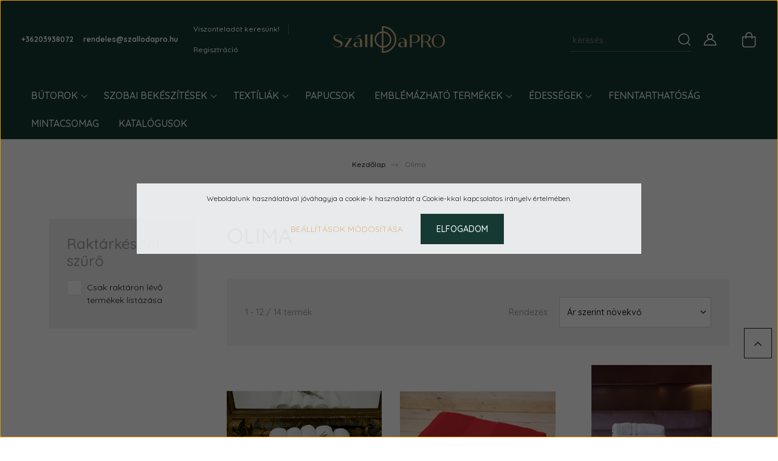

--- FILE ---
content_type: text/html; charset=UTF-8
request_url: https://szallodapro.hu/olima-m-51
body_size: 29403
content:
<!DOCTYPE html>
<html lang="hu" dir="ltr">
<head>
    <title>Olima - Szállodapro.hu</title>
    <meta charset="utf-8">
    <meta name="description" content="Olima termékek széles választékával várja webáruházunk. Tekintse meg kedvező árainkat!">
    <meta name="robots" content="index, follow">
    <link href="https://szallodapro.cdn.shoprenter.hu/custom/szallodapro/image/data/spots/SzallodaPro_Logo_5.png?lastmod=1656397964.1717916484" rel="icon" />
    <link href="https://szallodapro.cdn.shoprenter.hu/custom/szallodapro/image/data/spots/SzallodaPro_Logo_5.png?lastmod=1656397964.1717916484" rel="apple-touch-icon" />
    <base href="https://szallodapro.hu:443" />
    <meta name="google-site-verification" content="E-A8AZuZfFNU2WLQMM3PcYRe9K8CSxonEs6YB4iT334" />

    <meta name="viewport" content="width=device-width, initial-scale=1, maximum-scale=1, user-scalable=0">
            <link href="https://szallodapro.hu/olima-m-51" rel="canonical">
            <link href="https://szallodapro.hu/olima-m-51?page=2" rel="next">
    
            
                    
                <link rel="preconnect" href="https://fonts.googleapis.com">
    <link rel="preconnect" href="https://fonts.gstatic.com" crossorigin>
    <link href="https://fonts.googleapis.com/css2?family=Quicksand:wght@300;400;500;600;700&display=swap" rel="stylesheet">
    <link href="https://cdnjs.cloudflare.com/ajax/libs/fancybox/3.5.7/jquery.fancybox.min.css" rel="stylesheet" />
            <link rel="stylesheet" href="https://szallodapro.cdn.shoprenter.hu/custom/szallodapro/catalog/view/theme/paris_global/style/1763468188.1591773721.0.1720788808.css?v=null.1717916484" media="screen">
            <link rel="stylesheet" href="https://szallodapro.cdn.shoprenter.hu/custom/szallodapro/catalog/view/theme/paris_global/stylesheet/stylesheet.css?v=1720788807" media="screen">
        <script>
        window.nonProductQuality = 100;
    </script>
    <script src="//ajax.googleapis.com/ajax/libs/jquery/1.10.2/jquery.min.js"></script>
    <script>window.jQuery || document.write('<script src="https://szallodapro.cdn.shoprenter.hu/catalog/view/javascript/jquery/jquery-1.10.2.min.js?v=1484139539"><\/script>');</script>
    <script src="//cdn.jsdelivr.net/npm/slick-carousel@1.8.1/slick/slick.min.js"></script>

                
        
    

    <!--Header JavaScript codes--><script src="https://szallodapro.cdn.shoprenter.hu/web/compiled/js/base.js?v=1768907442"></script><script src="https://szallodapro.cdn.shoprenter.hu/web/compiled/js/countdown.js?v=1768907442"></script><script src="https://szallodapro.cdn.shoprenter.hu/web/compiled/js/before_starter2_head.js?v=1768907442"></script><script src="https://szallodapro.cdn.shoprenter.hu/web/compiled/js/before_starter2_productpage.js?v=1768907442"></script><script src="https://szallodapro.cdn.shoprenter.hu/web/compiled/js/nanobar.js?v=1768907442"></script><!--Header jQuery onLoad scripts--><script>window.countdownFormat='%D:%H:%M:%S';var BASEURL='https://szallodapro.hu';Currency={"symbol_left":"","symbol_right":" Ft","decimal_place":0,"decimal_point":",","thousand_point":".","currency":"HUF","value":1};$(document).ready(function(){});$(window).load(function(){});</script><script src="https://szallodapro.cdn.shoprenter.hu/web/compiled/js/vue/manifest.bundle.js?v=1768907440"></script><script>var ShopRenter=ShopRenter||{};ShopRenter.onCartUpdate=function(callable){document.addEventListener('cartChanged',callable)};ShopRenter.onItemAdd=function(callable){document.addEventListener('AddToCart',callable)};ShopRenter.onItemDelete=function(callable){document.addEventListener('deleteCart',callable)};ShopRenter.onSearchResultViewed=function(callable){document.addEventListener('AuroraSearchResultViewed',callable)};ShopRenter.onSubscribedForNewsletter=function(callable){document.addEventListener('AuroraSubscribedForNewsletter',callable)};ShopRenter.onCheckoutInitiated=function(callable){document.addEventListener('AuroraCheckoutInitiated',callable)};ShopRenter.onCheckoutShippingInfoAdded=function(callable){document.addEventListener('AuroraCheckoutShippingInfoAdded',callable)};ShopRenter.onCheckoutPaymentInfoAdded=function(callable){document.addEventListener('AuroraCheckoutPaymentInfoAdded',callable)};ShopRenter.onCheckoutOrderConfirmed=function(callable){document.addEventListener('AuroraCheckoutOrderConfirmed',callable)};ShopRenter.onCheckoutOrderPaid=function(callable){document.addEventListener('AuroraOrderPaid',callable)};ShopRenter.onCheckoutOrderPaidUnsuccessful=function(callable){document.addEventListener('AuroraOrderPaidUnsuccessful',callable)};ShopRenter.onProductPageViewed=function(callable){document.addEventListener('AuroraProductPageViewed',callable)};ShopRenter.onMarketingConsentChanged=function(callable){document.addEventListener('AuroraMarketingConsentChanged',callable)};ShopRenter.onCustomerRegistered=function(callable){document.addEventListener('AuroraCustomerRegistered',callable)};ShopRenter.onCustomerLoggedIn=function(callable){document.addEventListener('AuroraCustomerLoggedIn',callable)};ShopRenter.onCustomerUpdated=function(callable){document.addEventListener('AuroraCustomerUpdated',callable)};ShopRenter.onCartPageViewed=function(callable){document.addEventListener('AuroraCartPageViewed',callable)};ShopRenter.customer={"userId":0,"userClientIP":"3.143.215.60","userGroupId":8,"customerGroupTaxMode":"gross","customerGroupPriceMode":"net_tax_gross","email":"","phoneNumber":"","name":{"firstName":"","lastName":""}};ShopRenter.theme={"name":"paris_global","family":"paris","parent":""};ShopRenter.shop={"name":"szallodapro","locale":"hu","currency":{"code":"HUF","rate":1},"domain":"szallodapro.myshoprenter.hu"};ShopRenter.page={"route":"product\/list","queryString":"olima-m-51"};ShopRenter.formSubmit=function(form,callback){callback();};let loadedAsyncScriptCount=0;function asyncScriptLoaded(position){loadedAsyncScriptCount++;if(position==='body'){if(document.querySelectorAll('.async-script-tag').length===loadedAsyncScriptCount){if(/complete|interactive|loaded/.test(document.readyState)){document.dispatchEvent(new CustomEvent('asyncScriptsLoaded',{}));}else{document.addEventListener('DOMContentLoaded',()=>{document.dispatchEvent(new CustomEvent('asyncScriptsLoaded',{}));});}}}}</script><script type="text/javascript"async class="async-script-tag"onload="asyncScriptLoaded('header')"src="https://widget.molin.ai/shop-ai.js?w=bptjtyz7"></script><script type="text/javascript"async class="async-script-tag"onload="asyncScriptLoaded('header')"src="https://onsite.optimonk.com/script.js?account=214992"></script><script type="text/javascript"src="https://szallodapro.cdn.shoprenter.hu/web/compiled/js/vue/customerEventDispatcher.bundle.js?v=1768907440"></script>                
            
            <script>window.dataLayer=window.dataLayer||[];function gtag(){dataLayer.push(arguments)};var ShopRenter=ShopRenter||{};ShopRenter.config=ShopRenter.config||{};ShopRenter.config.googleConsentModeDefaultValue="denied";</script>                        <script type="text/javascript" src="https://szallodapro.cdn.shoprenter.hu/web/compiled/js/vue/googleConsentMode.bundle.js?v=1768907440"></script>

            
            <!-- Google Tag Manager -->
<script>(function(w,d,s,l,i){w[l]=w[l]||[];w[l].push({'gtm.start':
new Date().getTime(),event:'gtm.js'});var f=d.getElementsByTagName(s)[0],
j=d.createElement(s),dl=l!='dataLayer'?'&l='+l:'';j.async=true;j.src=
'https://www.googletagmanager.com/gtm.js?id='+i+dl;f.parentNode.insertBefore(j,f);
})(window,document,'script','dataLayer','GTM-52LGLDP');</script>
<!-- End Google Tag Manager -->
            
            
                <!--Global site tag(gtag.js)--><script async src="https://www.googletagmanager.com/gtag/js?id=AW-11161369290"></script><script>window.dataLayer=window.dataLayer||[];function gtag(){dataLayer.push(arguments);}
gtag('js',new Date());gtag('config','AW-11161369290',{"allow_enhanced_conversions":true});gtag('config','G-D8H5R2XH6T');</script>                                <script type="text/javascript" src="https://szallodapro.cdn.shoprenter.hu/web/compiled/js/vue/GA4EventSender.bundle.js?v=1768907440"></script>

    
    
</head>
<body id="body" class="page-body product-list-body manufacturer-list-body show-quantity-in-module paris_global-body desktop-device-body" role="document">
<script>var bodyComputedStyle=window.getComputedStyle(document.body);ShopRenter.theme.breakpoints={'xs':parseInt(bodyComputedStyle.getPropertyValue('--breakpoint-xs')),'sm':parseInt(bodyComputedStyle.getPropertyValue('--breakpoint-sm')),'md':parseInt(bodyComputedStyle.getPropertyValue('--breakpoint-md')),'lg':parseInt(bodyComputedStyle.getPropertyValue('--breakpoint-lg')),'xl':parseInt(bodyComputedStyle.getPropertyValue('--breakpoint-xl'))}</script><!--Google Tag Manager(noscript)--><!--Google<!--End Google Tag Manager(noscript)-->
                    

<!-- cached --><div class="Fixed nanobar js-nanobar-first-login">
    <div class="container nanobar-container">
        <div class="row flex-column flex-sm-row ">
            <div class="col-12 col-lg-6 col-xl-7 nanobar-text-cookies align-self-center text-sm-left">
                Weboldalunk használatával jóváhagyja a cookie-k használatát a Cookie-kkal kapcsolatos irányelv értelmében.
            </div>
            <div class="col-12 col-lg-6 col-xl-5 nanobar-buttons mt-2 m-lg-0 text-center text-lg-right">
                <a href="" class="btn btn-link nanobar-settings-button js-nanobar-settings-button">
                    Beállítások módosítása
                </a>
                <a href="" class="btn btn-primary nanobar-btn js-nanobar-close-cookies" data-button-save-text="Beállítások mentése">
                    Elfogadom
                </a>
            </div>
        </div>
        <div class="nanobar-cookies js-nanobar-cookies flex-column flex-sm-row text-left pt-3 mt-3" style="display: none;">
            <div class="form-check pt-2 pb-2 pr-2 mb-0">
                <input class="form-check-input" type="checkbox" name="required_cookies" disabled checked />
                <label class="form-check-label">
                    Szükséges cookie-k
                    <div class="cookies-help-text text-muted">
                        Ezek a cookie-k segítenek abban, hogy a webáruház használható és működőképes legyen.
                    </div>
                </label>
            </div>
            <div class="form-check pt-2 pb-2 pr-2 mb-0">
                <input class="form-check-input js-nanobar-marketing-cookies" type="checkbox" name="marketing_cookies"
                         checked />
                <label class="form-check-label">
                    Marketing cookie-k
                    <div class="cookies-help-text text-muted">
                        Ezeket a cookie-k segítenek abban, hogy az Ön érdeklődési körének megfelelő reklámokat és termékeket jelenítsük meg a webáruházban.
                    </div>
                </label>
            </div>
        </div>
    </div>
</div>

<script>
    (function ($) {
        $(document).ready(function () {
            new AuroraNanobar.FirstLogNanobarCheckbox(jQuery('.js-nanobar-first-login'), 'modal');
        });
    })(jQuery);
</script>
<!-- /cached -->
<!-- cached --><div class="Fixed nanobar js-nanobar-free-shipping">
    <div class="container nanobar-container">
        <button type="button" class="close js-nanobar-close" aria-label="Close">
            <span aria-hidden="true">&times;</span>
        </button>
        <div class="nanobar-text px-3"></div>
    </div>
</div>

<script>$(document).ready(function(){document.nanobarInstance=new AuroraNanobar.FreeShippingNanobar($('.js-nanobar-free-shipping'),'modal','0','','1');});</script><!-- /cached -->
                <!-- page-wrap -->

                <div class="page-wrap sr-search--enabled">
                                                <div id="section-header" class="section-wrapper ">
    
    

<header class="sticky-header">
            <div class="container-fluid">
            <nav class="navbar header-navbar flex-column">
                <div class="header-navbar-top d-flex justify-content-between w-100">
                    <div class="header-navbar-top-left d-flex align-items-center justify-content-start">
                        <div id="js-mobile-navbar" class="mobile-navbar">
                            <button id="js-hamburger-icon" class="btn btn-primary p-0">
                                <div class="hamburger-icon position-relative">
                                    <div class="hamburger-icon-line position-absolute line-1"></div>
                                    <div class="hamburger-icon-line position-absolute line-2"></div>
                                    <div class="hamburger-icon-line position-absolute line-3"></div>
                                </div>
                            </button>
                        </div>
                                                    <div class="header-contacts-wrapper">
                                <span class="d-flex flex-column flex-xl-row flex-wrap align-items-start align-items-xl-center">
                                                                            <a class="hamburger-phone hamburger-contacts-link" href="tel:+36203938072">+36203938072</a>
                                                                                                                <a class="hamburger-mail hamburger-contacts-link" href="mailto:rendeles@szallodapro.hu">rendeles@szallodapro.hu</a>
                                                                    </span>
                            </div>
                                                <!-- cached -->
    <ul class="nav headermenu-list">
                    <li class="nav-item">
                <a class="nav-link" href="https://szallodapro.hu/viszonteladot-keresunk-51"
                    target="_self"
                                        title="Viszonteladót keresünk!"
                >
                    Viszonteladót keresünk!
                </a>
                            </li>
                    <li class="nav-item">
                <a class="nav-link" href="https://szallodapro.hu/customer/register"
                    target="_self"
                                        title="Regisztráció"
                >
                    Regisztráció
                </a>
                            </li>
            </ul>
    <!-- /cached -->
                    </div>
                    <div class="header-navbar-top-center d-flex align-items-center justify-content-center">
                        <!-- cached -->
    <a class="navbar-brand" href="/"><img style="border: 0; max-width: 217px;" src="https://szallodapro.cdn.shoprenter.hu/custom/szallodapro/image/data/spots/szallodapro_final_cs6.svg?v=1656410465" title="Szállodapro.hu" alt="Szállodapro.hu" /></a>
<!-- /cached -->
                    </div>

                                        <div class="header-navbar-top-right-search d-flex align-items-center justify-content-end">
                        <div class="dropdown search-module d-flex header-navbar-top-right-item">
                            <div class="input-group">
                                <input class="form-control form-control-lg disableAutocomplete" type="text" placeholder="keresés..." value=""
                                       id="filter_keyword" 
                                       onclick="this.value=(this.value==this.defaultValue)?'':this.value;"/>
                                <div class="input-group-append">
                                    <button class="btn" type="button" onclick="moduleSearch();">
                                        <svg width="20" height="20" viewBox="0 0 20 20" fill="currentColor" xmlns="https://www.w3.org/2000/svg">
    <path d="M9.10855 18.2134C11.3088 18.2134 13.3297 17.4263 14.9076 16.123L18.5686 19.784C18.7113 19.9268 18.898 20 19.0848 20C19.2715 20 19.4582 19.9268 19.601 19.784C19.8865 19.4984 19.8865 19.0335 19.601 18.7479L15.9546 15.1016C17.3604 13.4981 18.2134 11.4003 18.2134 9.10855C18.2134 4.08567 14.1278 0 9.10489 0C4.08201 0 0 4.08201 0 9.10489C0 14.1278 4.08567 18.2134 9.10855 18.2134ZM9.10855 1.46074C13.3224 1.46074 16.7527 4.88742 16.7527 9.10489C16.7527 13.3223 13.3224 16.749 9.10855 16.749C4.89475 16.749 1.4644 13.3187 1.4644 9.10489C1.4644 4.89109 4.89475 1.46074 9.10855 1.46074Z" />
</svg>

                                    </button>
                                </div>
                            </div>

                            <input type="hidden" id="filter_description" value="0"/>
                            <input type="hidden" id="search_shopname" value="szallodapro"/>
                            <div id="results" class="dropdown-menu search-results"></div>
                        </div>

                        
                    </div>
                    
                    <div class="header-navbar-top-right d-flex align-items-center justify-content-end">
                                                    <div class="header-navbar-top-right-item header-navbar-top-right-login">
                                <!-- cached -->
    <ul class="nav login-list">
                    <li class="nav-item">
                <a class="nav-link btn" href="index.php?route=account/login" title="Belépés">
                    <span>
                        <svg width="21" height="20" viewBox="0 0 21 20" fill="currentColor" xmlns="https://www.w3.org/2000/svg">
    <path d="M0.747791 20H19.802C20.0039 20 20.1945 19.9178 20.3366 19.7757C20.4786 19.6336 20.5534 19.4393 20.5497 19.2374C20.4599 14.6878 17.3534 10.8299 13.1777 9.58505C14.5833 8.64673 15.5104 7.04673 15.5104 5.23364C15.5104 2.34766 13.1627 0 10.2768 0C7.39078 0 5.04312 2.34766 5.04312 5.23364C5.04312 7.04673 5.97022 8.64673 7.37209 9.58505C3.19639 10.8336 0.0898473 14.6878 0.000127707 19.2374C-0.00361061 19.4393 0.0748939 19.6336 0.213212 19.7757C0.351529 19.9178 0.54966 20 0.747791 20ZM6.53845 5.23364C6.53845 3.17383 8.21695 1.49533 10.2768 1.49533C12.3366 1.49533 14.0151 3.17383 14.0151 5.23364C14.0151 7.29346 12.3366 8.97196 10.2768 8.97196C8.21695 8.97196 6.53845 7.29346 6.53845 5.23364ZM10.2768 10.6542C14.7702 10.6542 18.5384 14.1121 19.0095 18.5047H1.54405C2.01508 14.1121 5.78331 10.6542 10.2768 10.6542Z"/>
</svg>

                    </span>
                </a>
            </li>
            </ul>
<!-- /cached -->
                            </div>
                                                <div class="header-navbar-top-right-item">
                            
                        </div>
                        <div id="js-cart" class="header-navbar-top-right-item">
                            <hx:include src="/_fragment?_path=_format%3Dhtml%26_locale%3Den%26_controller%3Dmodule%252Fcart&amp;_hash=lgBdVJQC%2BCRka01nixhz%2B%2F6D4svRj8Fi6VcJhgrguoo%3D"></hx:include>
                        </div>
                    </div>
                </div>
                <div class="header-navbar-bottom">
                    


                    
            <div id="module_category_wrapper" class="module-category-wrapper">
    
    <div id="category" class="module content-module header-position hide-top category-module" >
                    <div class="module-body">
                        <div id="category-nav">
            


<ul class="nav nav-pills category category-menu sf-menu sf-horizontal cached">
    <li id="cat_553" class="nav-item item category-list module-list parent even">
    <a href="https://szallodapro.hu/butorok-553" class="nav-link">
        Bútorok
    </a>
            <ul class="nav flex-column children"><li id="cat_568" class="nav-item item category-list module-list even">
    <a href="https://szallodapro.hu/butorok-553/butor-textiliak-568" class="nav-link">
        Bútor Textíliák
    </a>
    </li><li id="cat_559" class="nav-item item category-list module-list odd">
    <a href="https://szallodapro.hu/butorok-553/eskuvorendezveny-559" class="nav-link">
        Esküvő/Rendezvény
    </a>
    </li><li id="cat_556" class="nav-item item category-list module-list even">
    <a href="https://szallodapro.hu/butorok-553/konferencia-556" class="nav-link">
        Konferencia
    </a>
    </li><li id="cat_565" class="nav-item item category-list module-list odd">
    <a href="https://szallodapro.hu/butorok-553/kulteriteraszbar-565" class="nav-link">
        Kültéri/Terasz/Bár
    </a>
    </li><li id="cat_562" class="nav-item item category-list module-list even">
    <a href="https://szallodapro.hu/butorok-553/lobby-562" class="nav-link">
        Lobby
    </a>
    </li><li id="cat_571" class="nav-item item category-list module-list odd">
    <a href="https://szallodapro.hu/butorok-553/szemelyre-szabas-571" class="nav-link">
        Személyre szabás
    </a>
    </li></ul>
    </li><li id="cat_157" class="nav-item item category-list module-list parent odd">
    <a href="https://szallodapro.hu/bekeszitesek-157" class="nav-link">
        Szobai bekészítések
    </a>
            <ul class="nav flex-column children"><li id="cat_175" class="nav-item item category-list module-list parent even">
    <a href="https://szallodapro.hu/bekeszitesek-157/kozmetikumok-175" class="nav-link">
        Kozmetikumok
    </a>
            <ul class="nav flex-column children"><li id="cat_180" class="nav-item item category-list module-list even">
    <a href="https://szallodapro.hu/bekeszitesek-157/kozmetikumok-175/argan-termekcsalad-180" class="nav-link">
        Argán termékcsalád
    </a>
    </li><li id="cat_551" class="nav-item item category-list module-list odd">
    <a href="https://szallodapro.hu/bekeszitesek-157/kozmetikumok-175/gfl-travel-care-551" class="nav-link">
        GFL Travel Care
    </a>
    </li><li id="cat_248" class="nav-item item category-list module-list even">
    <a href="https://szallodapro.hu/bekeszitesek-157/kozmetikumok-175/greenmood-termekcsalad-248" class="nav-link">
        Greenmood termékcsalád
    </a>
    </li><li id="cat_163" class="nav-item item category-list module-list odd">
    <a href="https://szallodapro.hu/bekeszitesek-157/kozmetikumok-175/eco-spa-163" class="nav-link">
        ECO SPA Termékcsalád
    </a>
    </li><li id="cat_164" class="nav-item item category-list module-list even">
    <a href="https://szallodapro.hu/bekeszitesek-157/kozmetikumok-175/nature-164" class="nav-link">
        Nature Termékcsalád
    </a>
    </li><li id="cat_187" class="nav-item item category-list module-list odd">
    <a href="https://szallodapro.hu/bekeszitesek-157/kozmetikumok-175/beba-lena-termekcsalad-gyerekeknek-187" class="nav-link">
        Beba Lena &amp; Barátai termékcsalád gyerekeknek
    </a>
    </li><li id="cat_182" class="nav-item item category-list module-list even">
    <a href="https://szallodapro.hu/bekeszitesek-157/kozmetikumok-175/pure-white-termekcsalad-182" class="nav-link">
        Pure White termékcsalád
    </a>
    </li><li id="cat_198" class="nav-item item category-list module-list odd">
    <a href="https://szallodapro.hu/bekeszitesek-157/kozmetikumok-175/solid0-termekcsalad" class="nav-link">
        Solid.O Original termékcsalád
    </a>
    </li></ul>
    </li><li id="cat_167" class="nav-item item category-list module-list parent odd">
    <a href="https://szallodapro.hu/bekeszitesek-157/textiliak-167" class="nav-link">
        Kiegészítők
    </a>
            <ul class="nav flex-column children"><li id="cat_177" class="nav-item item category-list module-list even">
    <a href="https://szallodapro.hu/bekeszitesek-157/textiliak-167/szobai-kiegeszitok-177" class="nav-link">
        Szobai kiegészítők
    </a>
    </li><li id="cat_173" class="nav-item item category-list module-list odd">
    <a href="https://szallodapro.hu/bekeszitesek-157/textiliak-167/housekeeping-termekek-173" class="nav-link">
        Housekeeping termékek
    </a>
    </li><li id="cat_183" class="nav-item item category-list module-list even">
    <a href="https://szallodapro.hu/bekeszitesek-157/textiliak-167/virusvedelem-183" class="nav-link">
        Vírusvédelem
    </a>
    </li></ul>
    </li><li id="cat_243" class="nav-item item category-list module-list even">
    <a href="https://szallodapro.hu/bekeszitesek-157/matracok-243" class="nav-link">
        Matracok
    </a>
    </li><li id="cat_162" class="nav-item item category-list module-list odd">
    <a href="https://szallodapro.hu/bekeszitesek-157/szalloda-felujitas-162" class="nav-link">
        Szálloda berendezések
    </a>
    </li></ul>
    </li><li id="cat_224" class="nav-item item category-list module-list parent even">
    <a href="https://szallodapro.hu/textiliak-224" class="nav-link">
        Textíliák
    </a>
            <ul class="nav flex-column children"><li id="cat_253" class="nav-item item category-list module-list even">
    <a href="https://szallodapro.hu/textiliak-224/kadkilepok-253" class="nav-link">
        Kádkilépők
    </a>
    </li><li id="cat_233" class="nav-item item category-list module-list odd">
    <a href="https://szallodapro.hu/textiliak-224/kontosok-233" class="nav-link">
        Köntösök
    </a>
    </li><li id="cat_242" class="nav-item item category-list module-list even">
    <a href="https://szallodapro.hu/textiliak-224/lepedok-242" class="nav-link">
        Lepedők
    </a>
    </li><li id="cat_239" class="nav-item item category-list module-list odd">
    <a href="https://szallodapro.hu/textiliak-224/paplan-239" class="nav-link">
        Paplan
    </a>
    </li><li id="cat_236" class="nav-item item category-list module-list even">
    <a href="https://szallodapro.hu/textiliak-224/parnak-236" class="nav-link">
        Párnák
    </a>
    </li><li id="cat_227" class="nav-item item category-list module-list odd">
    <a href="https://szallodapro.hu/textiliak-224/torolkozok-227" class="nav-link">
        Törölközők
    </a>
    </li></ul>
    </li><li id="cat_159" class="nav-item item category-list module-list odd">
    <a href="https://szallodapro.hu/papucsok-159" class="nav-link">
        Papucsok
    </a>
    </li><li id="cat_161" class="nav-item item category-list module-list parent even">
    <a href="https://szallodapro.hu/emblemazhato-termekek-161" class="nav-link">
        Emblémázható termékek
    </a>
            <ul class="nav flex-column children"><li id="cat_261" class="nav-item item category-list module-list even">
    <a href="https://szallodapro.hu/emblemazhato-termekek-161/ingek-261" class="nav-link">
        Ingek
    </a>
    </li><li id="cat_579" class="nav-item item category-list module-list odd">
    <a href="https://szallodapro.hu/emblemazhato-termekek-161/kabatok-579" class="nav-link">
        Kabátok
    </a>
    </li><li id="cat_270" class="nav-item item category-list module-list even">
    <a href="https://szallodapro.hu/emblemazhato-termekek-161/kotenyek-270" class="nav-link">
        Kötények
    </a>
    </li><li id="cat_264" class="nav-item item category-list module-list odd">
    <a href="https://szallodapro.hu/emblemazhato-termekek-161/mellenyek-264" class="nav-link">
        Mellények
    </a>
    </li><li id="cat_267" class="nav-item item category-list module-list even">
    <a href="https://szallodapro.hu/emblemazhato-termekek-161/polar-267" class="nav-link">
        Polár
    </a>
    </li><li id="cat_258" class="nav-item item category-list module-list odd">
    <a href="https://szallodapro.hu/emblemazhato-termekek-161/polok-258" class="nav-link">
        Pólók
    </a>
    </li><li id="cat_576" class="nav-item item category-list module-list even">
    <a href="https://szallodapro.hu/emblemazhato-termekek-161/puloverek-576" class="nav-link">
        Pulóverek
    </a>
    </li><li id="cat_272" class="nav-item item category-list module-list parent odd">
    <a href="https://szallodapro.hu/emblemazhato-termekek-161/reklamajandekok-272" class="nav-link">
        Reklámajándékok
    </a>
            <ul class="nav flex-column children"><li id="cat_331" class="nav-item item category-list module-list parent even">
    <a href="https://szallodapro.hu/emblemazhato-termekek-161/reklamajandekok-272/esernyok-and-esovedelem-331" class="nav-link">
        Esernyők & Esővédelem
    </a>
            <ul class="nav flex-column children"><li id="cat_334" class="nav-item item category-list module-list parent even">
    <a href="https://szallodapro.hu/emblemazhato-termekek-161/reklamajandekok-272/esernyok-and-esovedelem-331/esernyok-334" class="nav-link">
        Esernyők
    </a>
            <ul class="nav flex-column children"><li id="cat_337" class="nav-item item category-list module-list even">
    <a href="https://szallodapro.hu/emblemazhato-termekek-161/reklamajandekok-272/esernyok-and-esovedelem-331/esernyok-334/nem-osszecsukhato-337" class="nav-link">
        Nem összecsukható
    </a>
    </li><li id="cat_487" class="nav-item item category-list module-list odd">
    <a href="https://szallodapro.hu/emblemazhato-termekek-161/reklamajandekok-272/esernyok-and-esovedelem-331/esernyok-334/osszecsukhato-487" class="nav-link">
        Összecsukható
    </a>
    </li></ul>
    </li><li id="cat_490" class="nav-item item category-list module-list parent odd">
    <a href="https://szallodapro.hu/emblemazhato-termekek-161/reklamajandekok-272/esernyok-and-esovedelem-331/viharesernyok-490" class="nav-link">
        Viharesernyők
    </a>
            <ul class="nav flex-column children"><li id="cat_493" class="nav-item item category-list module-list even">
    <a href="https://szallodapro.hu/emblemazhato-termekek-161/reklamajandekok-272/esernyok-and-esovedelem-331/viharesernyok-490/nem-osszecsukhato-493" class="nav-link">
        Nem összecsukható
    </a>
    </li></ul>
    </li></ul>
    </li><li id="cat_358" class="nav-item item category-list module-list parent odd">
    <a href="https://szallodapro.hu/emblemazhato-termekek-161/reklamajandekok-272/etkezes-and-ivas-358" class="nav-link">
        Étkezés & Ivás
    </a>
            <ul class="nav flex-column children"><li id="cat_400" class="nav-item item category-list module-list parent even">
    <a href="https://szallodapro.hu/emblemazhato-termekek-161/reklamajandekok-272/etkezes-and-ivas-358/eteltarolas-400" class="nav-link">
        Ételtárolás
    </a>
            <ul class="nav flex-column children"><li id="cat_403" class="nav-item item category-list module-list even">
    <a href="https://szallodapro.hu/emblemazhato-termekek-161/reklamajandekok-272/etkezes-and-ivas-358/eteltarolas-400/evoeszkozok-403" class="nav-link">
        Evőeszközök
    </a>
    </li><li id="cat_544" class="nav-item item category-list module-list odd">
    <a href="https://szallodapro.hu/emblemazhato-termekek-161/reklamajandekok-272/etkezes-and-ivas-358/eteltarolas-400/uzsonnas-dobozok-544" class="nav-link">
        Uzsonnás dobozok
    </a>
    </li></ul>
    </li><li id="cat_361" class="nav-item item category-list module-list parent odd">
    <a href="https://szallodapro.hu/emblemazhato-termekek-161/reklamajandekok-272/etkezes-and-ivas-358/ivoeszkozok-361" class="nav-link">
        Ivóeszközök
    </a>
            <ul class="nav flex-column children"><li id="cat_388" class="nav-item item category-list module-list even">
    <a href="https://szallodapro.hu/emblemazhato-termekek-161/reklamajandekok-272/etkezes-and-ivas-358/ivoeszkozok-361/bogrek-and-poharak-388" class="nav-link">
        Bögrék & Poharak
    </a>
    </li><li id="cat_391" class="nav-item item category-list module-list odd">
    <a href="https://szallodapro.hu/emblemazhato-termekek-161/reklamajandekok-272/etkezes-and-ivas-358/ivoeszkozok-361/kulacsok-391" class="nav-link">
        Kulacsok
    </a>
    </li><li id="cat_364" class="nav-item item category-list module-list even">
    <a href="https://szallodapro.hu/emblemazhato-termekek-161/reklamajandekok-272/etkezes-and-ivas-358/ivoeszkozok-361/termoszpalackok-364" class="nav-link">
        Termoszpalackok
    </a>
    </li></ul>
    </li><li id="cat_460" class="nav-item item category-list module-list parent even">
    <a href="https://szallodapro.hu/emblemazhato-termekek-161/reklamajandekok-272/etkezes-and-ivas-358/konyhai-eszkozok-460" class="nav-link">
        Konyhai eszközök
    </a>
            <ul class="nav flex-column children"><li id="cat_463" class="nav-item item category-list module-list even">
    <a href="https://szallodapro.hu/emblemazhato-termekek-161/reklamajandekok-272/etkezes-and-ivas-358/konyhai-eszkozok-460/kotenyek-463" class="nav-link">
        Kötények
    </a>
    </li></ul>
    </li></ul>
    </li><li id="cat_322" class="nav-item item category-list module-list parent even">
    <a href="https://szallodapro.hu/emblemazhato-termekek-161/reklamajandekok-272/gyerekek-and-jatekok-322" class="nav-link">
        Gyerekek & Játékok
    </a>
            <ul class="nav flex-column children"><li id="cat_412" class="nav-item item category-list module-list parent even">
    <a href="https://szallodapro.hu/emblemazhato-termekek-161/reklamajandekok-272/gyerekek-and-jatekok-322/jatekok-412" class="nav-link">
        Játékok
    </a>
            <ul class="nav flex-column children"><li id="cat_415" class="nav-item item category-list module-list even">
    <a href="https://szallodapro.hu/emblemazhato-termekek-161/reklamajandekok-272/gyerekek-and-jatekok-322/jatekok-412/jatekkartyak-415" class="nav-link">
        Játékkártyák
    </a>
    </li><li id="cat_514" class="nav-item item category-list module-list odd">
    <a href="https://szallodapro.hu/emblemazhato-termekek-161/reklamajandekok-272/gyerekek-and-jatekok-322/jatekok-412/jatekok-514" class="nav-link">
        Játékok
    </a>
    </li></ul>
    </li><li id="cat_466" class="nav-item item category-list module-list parent odd">
    <a href="https://szallodapro.hu/emblemazhato-termekek-161/reklamajandekok-272/gyerekek-and-jatekok-322/pluss-jatekok-466" class="nav-link">
        Plüss játékok
    </a>
            <ul class="nav flex-column children"><li id="cat_469" class="nav-item item category-list module-list even">
    <a href="https://szallodapro.hu/emblemazhato-termekek-161/reklamajandekok-272/gyerekek-and-jatekok-322/pluss-jatekok-466/pluss-mackok-469" class="nav-link">
        Plüss mackók
    </a>
    </li></ul>
    </li><li id="cat_325" class="nav-item item category-list module-list parent even">
    <a href="https://szallodapro.hu/emblemazhato-termekek-161/reklamajandekok-272/gyerekek-and-jatekok-322/szinezes-325" class="nav-link">
        Színezés
    </a>
            <ul class="nav flex-column children"><li id="cat_328" class="nav-item item category-list module-list even">
    <a href="https://szallodapro.hu/emblemazhato-termekek-161/reklamajandekok-272/gyerekek-and-jatekok-322/szinezes-325/szines-ceruzak-328" class="nav-link">
        Színes ceruzák
    </a>
    </li></ul>
    </li></ul>
    </li><li id="cat_298" class="nav-item item category-list module-list parent odd">
    <a href="https://szallodapro.hu/emblemazhato-termekek-161/reklamajandekok-272/iroda-and-iras-298" class="nav-link">
        Iroda & Írás
    </a>
            <ul class="nav flex-column children"><li id="cat_307" class="nav-item item category-list module-list parent even">
    <a href="https://szallodapro.hu/emblemazhato-termekek-161/reklamajandekok-272/iroda-and-iras-298/iras-307" class="nav-link">
        Írás
    </a>
            <ul class="nav flex-column children"><li id="cat_310" class="nav-item item category-list module-list even">
    <a href="https://szallodapro.hu/emblemazhato-termekek-161/reklamajandekok-272/iroda-and-iras-298/iras-307/tollak-310" class="nav-link">
        Tollak
    </a>
    </li></ul>
    </li><li id="cat_529" class="nav-item item category-list module-list parent odd">
    <a href="https://szallodapro.hu/emblemazhato-termekek-161/reklamajandekok-272/iroda-and-iras-298/irodai-kiegeszitok-529" class="nav-link">
        Irodai kiegészítők
    </a>
            <ul class="nav flex-column children"><li id="cat_532" class="nav-item item category-list module-list even">
    <a href="https://szallodapro.hu/emblemazhato-termekek-161/reklamajandekok-272/iroda-and-iras-298/irodai-kiegeszitok-529/szamitogep-kiegeszitok-532" class="nav-link">
        Számítógép kiegészítők
    </a>
    </li></ul>
    </li><li id="cat_301" class="nav-item item category-list module-list parent even">
    <a href="https://szallodapro.hu/emblemazhato-termekek-161/reklamajandekok-272/iroda-and-iras-298/jegyzetfuzetek-301" class="nav-link">
        Jegyzetfüzetek
    </a>
            <ul class="nav flex-column children"><li id="cat_304" class="nav-item item category-list module-list even">
    <a href="https://szallodapro.hu/emblemazhato-termekek-161/reklamajandekok-272/iroda-and-iras-298/jegyzetfuzetek-301/kemenyfedelu-304" class="nav-link">
        Keményfedelű
    </a>
    </li></ul>
    </li><li id="cat_573" class="nav-item item category-list module-list odd">
    <a href="https://szallodapro.hu/emblemazhato-termekek-161/reklamajandekok-272/iroda-and-iras-298/tollak-573" class="nav-link">
        Tollak
    </a>
    </li></ul>
    </li><li id="cat_349" class="nav-item item category-list module-list parent even">
    <a href="https://szallodapro.hu/emblemazhato-termekek-161/reklamajandekok-272/ruhazat-and-kiegeszitok-349" class="nav-link">
        Ruházat & Kiegészítők
    </a>
            <ul class="nav flex-column children"><li id="cat_352" class="nav-item item category-list module-list parent even">
    <a href="https://szallodapro.hu/emblemazhato-termekek-161/reklamajandekok-272/ruhazat-and-kiegeszitok-349/fejfedok-352" class="nav-link">
        Fejfedők
    </a>
            <ul class="nav flex-column children"><li id="cat_355" class="nav-item item category-list module-list even">
    <a href="https://szallodapro.hu/emblemazhato-termekek-161/reklamajandekok-272/ruhazat-and-kiegeszitok-349/fejfedok-352/ellenzos-sapkak-355" class="nav-link">
        Ellenzős sapkák
    </a>
    </li><li id="cat_385" class="nav-item item category-list module-list odd">
    <a href="https://szallodapro.hu/emblemazhato-termekek-161/reklamajandekok-272/ruhazat-and-kiegeszitok-349/fejfedok-352/kalapok-385" class="nav-link">
        Kalapok
    </a>
    </li></ul>
    </li><li id="cat_445" class="nav-item item category-list module-list parent odd">
    <a href="https://szallodapro.hu/emblemazhato-termekek-161/reklamajandekok-272/ruhazat-and-kiegeszitok-349/kiegeszitok-445" class="nav-link">
        Kiegészítők
    </a>
            <ul class="nav flex-column children"><li id="cat_448" class="nav-item item category-list module-list even">
    <a href="https://szallodapro.hu/emblemazhato-termekek-161/reklamajandekok-272/ruhazat-and-kiegeszitok-349/kiegeszitok-445/nyakpantok-448" class="nav-link">
        Nyakpántok
    </a>
    </li></ul>
    </li><li id="cat_472" class="nav-item item category-list module-list parent even">
    <a href="https://szallodapro.hu/emblemazhato-termekek-161/reklamajandekok-272/ruhazat-and-kiegeszitok-349/szemuvegek-472" class="nav-link">
        Szemüvegek
    </a>
            <ul class="nav flex-column children"><li id="cat_475" class="nav-item item category-list module-list even">
    <a href="https://szallodapro.hu/emblemazhato-termekek-161/reklamajandekok-272/ruhazat-and-kiegeszitok-349/szemuvegek-472/napszemuvegek-475" class="nav-link">
        Napszemüvegek
    </a>
    </li></ul>
    </li></ul>
    </li><li id="cat_418" class="nav-item item category-list module-list parent odd">
    <a href="https://szallodapro.hu/emblemazhato-termekek-161/reklamajandekok-272/sport-and-szabadido-418" class="nav-link">
        Sport & Szabadidő
    </a>
            <ul class="nav flex-column children"><li id="cat_535" class="nav-item item category-list module-list parent even">
    <a href="https://szallodapro.hu/emblemazhato-termekek-161/reklamajandekok-272/sport-and-szabadido-418/sport-and-egeszseg-535" class="nav-link">
        Sport & Egészség
    </a>
            <ul class="nav flex-column children"><li id="cat_538" class="nav-item item category-list module-list even">
    <a href="https://szallodapro.hu/emblemazhato-termekek-161/reklamajandekok-272/sport-and-szabadido-418/sport-and-egeszseg-535/fitnesz-538" class="nav-link">
        Fitnesz
    </a>
    </li></ul>
    </li><li id="cat_436" class="nav-item item category-list module-list parent odd">
    <a href="https://szallodapro.hu/emblemazhato-termekek-161/reklamajandekok-272/sport-and-szabadido-418/strandcikkek-436" class="nav-link">
        Strandcikkek
    </a>
            <ul class="nav flex-column children"><li id="cat_439" class="nav-item item category-list module-list even">
    <a href="https://szallodapro.hu/emblemazhato-termekek-161/reklamajandekok-272/sport-and-szabadido-418/strandcikkek-436/legyezok-439" class="nav-link">
        Legyezők
    </a>
    </li><li id="cat_508" class="nav-item item category-list module-list odd">
    <a href="https://szallodapro.hu/emblemazhato-termekek-161/reklamajandekok-272/sport-and-szabadido-418/strandcikkek-436/torolkozok-508" class="nav-link">
        Törölközők
    </a>
    </li></ul>
    </li><li id="cat_421" class="nav-item item category-list module-list parent even">
    <a href="https://szallodapro.hu/emblemazhato-termekek-161/reklamajandekok-272/sport-and-szabadido-418/szabadban-421" class="nav-link">
        Szabadban
    </a>
            <ul class="nav flex-column children"><li id="cat_424" class="nav-item item category-list module-list even">
    <a href="https://szallodapro.hu/emblemazhato-termekek-161/reklamajandekok-272/sport-and-szabadido-418/szabadban-421/fuggoagyak-es-szekek-424" class="nav-link">
        Függőágyak és székek
    </a>
    </li></ul>
    </li></ul>
    </li><li id="cat_280" class="nav-item item category-list module-list parent even">
    <a href="https://szallodapro.hu/emblemazhato-termekek-161/reklamajandekok-272/szoroajandek-and-szerszam-280" class="nav-link">
        Szóróajándék & Szerszám
    </a>
            <ul class="nav flex-column children"><li id="cat_502" class="nav-item item category-list module-list parent even">
    <a href="https://szallodapro.hu/emblemazhato-termekek-161/reklamajandekok-272/szoroajandek-and-szerszam-280/kulcstartok-502" class="nav-link">
        Kulcstartók
    </a>
            <ul class="nav flex-column children"><li id="cat_505" class="nav-item item category-list module-list even">
    <a href="https://szallodapro.hu/emblemazhato-termekek-161/reklamajandekok-272/szoroajandek-and-szerszam-280/kulcstartok-502/alap-modellek-505" class="nav-link">
        Alap modellek
    </a>
    </li><li id="cat_511" class="nav-item item category-list module-list odd">
    <a href="https://szallodapro.hu/emblemazhato-termekek-161/reklamajandekok-272/szoroajandek-and-szerszam-280/kulcstartok-502/vilagito-511" class="nav-link">
        Világító
    </a>
    </li></ul>
    </li><li id="cat_283" class="nav-item item category-list module-list parent odd">
    <a href="https://szallodapro.hu/emblemazhato-termekek-161/reklamajandekok-272/szoroajandek-and-szerszam-280/stresszoldok-cukorkak-283" class="nav-link">
        Stresszoldók / Cukorkák
    </a>
            <ul class="nav flex-column children"><li id="cat_340" class="nav-item item category-list module-list even">
    <a href="https://szallodapro.hu/emblemazhato-termekek-161/reklamajandekok-272/szoroajandek-and-szerszam-280/stresszoldok-cukorkak-283/cukorkak-340" class="nav-link">
        Cukorkák
    </a>
    </li><li id="cat_286" class="nav-item item category-list module-list odd">
    <a href="https://szallodapro.hu/emblemazhato-termekek-161/reklamajandekok-272/szoroajandek-and-szerszam-280/stresszoldok-cukorkak-283/stresszoldok-286" class="nav-link">
        Stresszoldók
    </a>
    </li></ul>
    </li><li id="cat_478" class="nav-item item category-list module-list parent even">
    <a href="https://szallodapro.hu/emblemazhato-termekek-161/reklamajandekok-272/szoroajandek-and-szerszam-280/szerszamok-and-zseblampak-478" class="nav-link">
        Szerszámok & Zseblámpák
    </a>
            <ul class="nav flex-column children"><li id="cat_481" class="nav-item item category-list module-list even">
    <a href="https://szallodapro.hu/emblemazhato-termekek-161/reklamajandekok-272/szoroajandek-and-szerszam-280/szerszamok-and-zseblampak-478/meroszalagok-481" class="nav-link">
        Mérőszalagok
    </a>
    </li></ul>
    </li></ul>
    </li><li id="cat_313" class="nav-item item category-list module-list parent odd">
    <a href="https://szallodapro.hu/emblemazhato-termekek-161/reklamajandekok-272/taskak-and-utazas-313" class="nav-link">
        Táskák & Utazás
    </a>
            <ul class="nav flex-column children"><li id="cat_316" class="nav-item item category-list module-list parent even">
    <a href="https://szallodapro.hu/emblemazhato-termekek-161/reklamajandekok-272/taskak-and-utazas-313/bevasarlotaskak-316" class="nav-link">
        Bevásárlótáskák
    </a>
            <ul class="nav flex-column children"><li id="cat_319" class="nav-item item category-list module-list even">
    <a href="https://szallodapro.hu/emblemazhato-termekek-161/reklamajandekok-272/taskak-and-utazas-313/bevasarlotaskak-316/bevasarlotaskak-319" class="nav-link">
        Bevásárlótáskák
    </a>
    </li></ul>
    </li><li id="cat_379" class="nav-item item category-list module-list parent odd">
    <a href="https://szallodapro.hu/emblemazhato-termekek-161/reklamajandekok-272/taskak-and-utazas-313/hatitaskak-and-irattaskak-379" class="nav-link">
        Hátitáskák & Irattáskák
    </a>
            <ul class="nav flex-column children"><li id="cat_382" class="nav-item item category-list module-list even">
    <a href="https://szallodapro.hu/emblemazhato-termekek-161/reklamajandekok-272/taskak-and-utazas-313/hatitaskak-and-irattaskak-379/gurulos-hatitaskak-382" class="nav-link">
        Gurulós hátitáskák
    </a>
    </li><li id="cat_496" class="nav-item item category-list module-list odd">
    <a href="https://szallodapro.hu/emblemazhato-termekek-161/reklamajandekok-272/taskak-and-utazas-313/hatitaskak-and-irattaskak-379/laptop-taskak-496" class="nav-link">
        Laptop táskák
    </a>
    </li></ul>
    </li><li id="cat_406" class="nav-item item category-list module-list parent even">
    <a href="https://szallodapro.hu/emblemazhato-termekek-161/reklamajandekok-272/taskak-and-utazas-313/sport-es-kulteri-taskak-406" class="nav-link">
        Sport és kültéri táskák
    </a>
            <ul class="nav flex-column children"><li id="cat_409" class="nav-item item category-list module-list even">
    <a href="https://szallodapro.hu/emblemazhato-termekek-161/reklamajandekok-272/taskak-and-utazas-313/sport-es-kulteri-taskak-406/hutotaskak-409" class="nav-link">
        Hűtőtáskák
    </a>
    </li><li id="cat_517" class="nav-item item category-list module-list odd">
    <a href="https://szallodapro.hu/emblemazhato-termekek-161/reklamajandekok-272/taskak-and-utazas-313/sport-es-kulteri-taskak-406/sporttaskak-517" class="nav-link">
        Sporttáskák
    </a>
    </li><li id="cat_523" class="nav-item item category-list module-list even">
    <a href="https://szallodapro.hu/emblemazhato-termekek-161/reklamajandekok-272/taskak-and-utazas-313/sport-es-kulteri-taskak-406/strandtaskak-523" class="nav-link">
        Strandtáskák
    </a>
    </li><li id="cat_451" class="nav-item item category-list module-list odd">
    <a href="https://szallodapro.hu/emblemazhato-termekek-161/reklamajandekok-272/taskak-and-utazas-313/sport-es-kulteri-taskak-406/zsinoros-taskak-451" class="nav-link">
        Zsinóros táskák
    </a>
    </li></ul>
    </li><li id="cat_454" class="nav-item item category-list module-list parent odd">
    <a href="https://szallodapro.hu/emblemazhato-termekek-161/reklamajandekok-272/taskak-and-utazas-313/utazasi-kiegeszitok-454" class="nav-link">
        Utazási kiegészítők
    </a>
            <ul class="nav flex-column children"><li id="cat_499" class="nav-item item category-list module-list even">
    <a href="https://szallodapro.hu/emblemazhato-termekek-161/reklamajandekok-272/taskak-and-utazas-313/utazasi-kiegeszitok-454/gurulos-borondok-499" class="nav-link">
        Gurulós bőröndök
    </a>
    </li><li id="cat_457" class="nav-item item category-list module-list odd">
    <a href="https://szallodapro.hu/emblemazhato-termekek-161/reklamajandekok-272/taskak-and-utazas-313/utazasi-kiegeszitok-454/uti-takarok-457" class="nav-link">
        Úti takarók
    </a>
    </li></ul>
    </li></ul>
    </li><li id="cat_343" class="nav-item item category-list module-list parent even">
    <a href="https://szallodapro.hu/emblemazhato-termekek-161/reklamajandekok-272/technologia-and-kiegeszitok-343" class="nav-link">
        Technológia & Kiegészítők
    </a>
            <ul class="nav flex-column children"><li id="cat_394" class="nav-item item category-list module-list parent even">
    <a href="https://szallodapro.hu/emblemazhato-termekek-161/reklamajandekok-272/technologia-and-kiegeszitok-343/audio-and-hang-394" class="nav-link">
        Audió & Hang
    </a>
            <ul class="nav flex-column children"><li id="cat_397" class="nav-item item category-list module-list even">
    <a href="https://szallodapro.hu/emblemazhato-termekek-161/reklamajandekok-272/technologia-and-kiegeszitok-343/audio-and-hang-394/fulhallgatok-tws-397" class="nav-link">
        Fülhallgatók / TWS
    </a>
    </li><li id="cat_442" class="nav-item item category-list module-list odd">
    <a href="https://szallodapro.hu/emblemazhato-termekek-161/reklamajandekok-272/technologia-and-kiegeszitok-343/audio-and-hang-394/hangszorok-442" class="nav-link">
        Hangszórók
    </a>
    </li></ul>
    </li><li id="cat_427" class="nav-item item category-list module-list odd">
    <a href="https://szallodapro.hu/emblemazhato-termekek-161/reklamajandekok-272/technologia-and-kiegeszitok-343/kulso-akkumulatorok-427" class="nav-link">
        Külső akkumulátorok
    </a>
    </li><li id="cat_367" class="nav-item item category-list module-list parent even">
    <a href="https://szallodapro.hu/emblemazhato-termekek-161/reklamajandekok-272/technologia-and-kiegeszitok-343/telefon-kiegeszitok-367" class="nav-link">
        Telefon kiegészítők
    </a>
            <ul class="nav flex-column children"><li id="cat_370" class="nav-item item category-list module-list even">
    <a href="https://szallodapro.hu/emblemazhato-termekek-161/reklamajandekok-272/technologia-and-kiegeszitok-343/telefon-kiegeszitok-367/kabelek-370" class="nav-link">
        Kábelek
    </a>
    </li><li id="cat_547" class="nav-item item category-list module-list odd">
    <a href="https://szallodapro.hu/emblemazhato-termekek-161/reklamajandekok-272/technologia-and-kiegeszitok-343/telefon-kiegeszitok-367/telefontartok-es-allvanyok-547" class="nav-link">
        Telefontartók és állványok
    </a>
    </li></ul>
    </li><li id="cat_346" class="nav-item item category-list module-list odd">
    <a href="https://szallodapro.hu/emblemazhato-termekek-161/reklamajandekok-272/technologia-and-kiegeszitok-343/usb-raktarrol-346" class="nav-link">
        USB raktárról
    </a>
    </li><li id="cat_373" class="nav-item item category-list module-list parent even">
    <a href="https://szallodapro.hu/emblemazhato-termekek-161/reklamajandekok-272/technologia-and-kiegeszitok-343/vezetek-nelkuli-toltok-373" class="nav-link">
        Vezeték nélküli töltők
    </a>
            <ul class="nav flex-column children"><li id="cat_520" class="nav-item item category-list module-list even">
    <a href="https://szallodapro.hu/emblemazhato-termekek-161/reklamajandekok-272/technologia-and-kiegeszitok-343/vezetek-nelkuli-toltok-373/multifunkcios-toltok-520" class="nav-link">
        Multifunkciós töltők
    </a>
    </li><li id="cat_376" class="nav-item item category-list module-list odd">
    <a href="https://szallodapro.hu/emblemazhato-termekek-161/reklamajandekok-272/technologia-and-kiegeszitok-343/vezetek-nelkuli-toltok-373/vezetek-nelkuli-gyorstolto-10w-376" class="nav-link">
        Vezeték nélküli gyorstöltő ≥10W
    </a>
    </li></ul>
    </li></ul>
    </li><li id="cat_289" class="nav-item item category-list module-list parent odd">
    <a href="https://szallodapro.hu/emblemazhato-termekek-161/reklamajandekok-272/wellness-and-apolas-289" class="nav-link">
        Wellness & Ápolás
    </a>
            <ul class="nav flex-column children"><li id="cat_430" class="nav-item item category-list module-list parent even">
    <a href="https://szallodapro.hu/emblemazhato-termekek-161/reklamajandekok-272/wellness-and-apolas-289/otthon-and-lakberendezes-430" class="nav-link">
        Otthon & lakberendezés
    </a>
            <ul class="nav flex-column children"><li id="cat_433" class="nav-item item category-list module-list even">
    <a href="https://szallodapro.hu/emblemazhato-termekek-161/reklamajandekok-272/wellness-and-apolas-289/otthon-and-lakberendezes-430/takarok-433" class="nav-link">
        Takarók
    </a>
    </li></ul>
    </li><li id="cat_292" class="nav-item item category-list module-list parent odd">
    <a href="https://szallodapro.hu/emblemazhato-termekek-161/reklamajandekok-272/wellness-and-apolas-289/testapolas-292" class="nav-link">
        Testápolás
    </a>
            <ul class="nav flex-column children"><li id="cat_295" class="nav-item item category-list module-list even">
    <a href="https://szallodapro.hu/emblemazhato-termekek-161/reklamajandekok-272/wellness-and-apolas-289/testapolas-292/ajakbalzsamok-295" class="nav-link">
        Ajakbalzsamok
    </a>
    </li><li id="cat_541" class="nav-item item category-list module-list odd">
    <a href="https://szallodapro.hu/emblemazhato-termekek-161/reklamajandekok-272/wellness-and-apolas-289/testapolas-292/furdo-kiegeszitok-541" class="nav-link">
        Fürdő kiegészítők
    </a>
    </li><li id="cat_484" class="nav-item item category-list module-list even">
    <a href="https://szallodapro.hu/emblemazhato-termekek-161/reklamajandekok-272/wellness-and-apolas-289/testapolas-292/napvedo-kremek-484" class="nav-link">
        Napvédő krémek
    </a>
    </li><li id="cat_526" class="nav-item item category-list module-list odd">
    <a href="https://szallodapro.hu/emblemazhato-termekek-161/reklamajandekok-272/wellness-and-apolas-289/testapolas-292/piperetaskak-526" class="nav-link">
        Piperetáskák
    </a>
    </li></ul>
    </li></ul>
    </li></ul>
    </li><li id="cat_268" class="nav-item item category-list module-list even">
    <a href="https://szallodapro.hu/emblemazhato-termekek-161/softshell-268" class="nav-link">
        Softshell
    </a>
    </li></ul>
    </li><li id="cat_160" class="nav-item item category-list module-list parent odd">
    <a href="https://szallodapro.hu/edessegek-160" class="nav-link">
        Édességek
    </a>
            <ul class="nav flex-column children"><li id="cat_165" class="nav-item item category-list module-list even">
    <a href="https://szallodapro.hu/edessegek-160/csokoladek-165" class="nav-link">
        Csokoládék
    </a>
    </li><li id="cat_166" class="nav-item item category-list module-list odd">
    <a href="https://szallodapro.hu/edessegek-160/csomagolasok-166" class="nav-link">
        Csomagolások
    </a>
    </li><li id="cat_247" class="nav-item item category-list module-list even">
    <a href="https://szallodapro.hu/edessegek-160/cukormentes-termekek-247" class="nav-link">
        Cukormentes termékek
    </a>
    </li><li id="cat_244" class="nav-item item category-list module-list odd">
    <a href="https://szallodapro.hu/edessegek-160/cukrok-244" class="nav-link">
        Cukrok
    </a>
    </li><li id="cat_251" class="nav-item item category-list module-list even">
    <a href="https://szallodapro.hu/edessegek-160/kave-251" class="nav-link">
        Kávé
    </a>
    </li></ul>
    </li><li id="cat_203" class="nav-item item category-list module-list even">
    <a href="https://szallodapro.hu/fenntarthatosag-203" class="nav-link">
        Fenntarthatóság
    </a>
    </li><li id="cat_201" class="nav-item item category-list module-list odd">
    <a href="https://szallodapro.hu/mintacsomag-201" class="nav-link">
        Mintacsomag
    </a>
    </li><li id="cat_252" class="nav-item item category-list module-list even">
    <a href="https://szallodapro.hu/katalogusok-252" class="nav-link">
        Katalógusok
    </a>
    </li>
</ul>

<script>$(function(){$("ul.category").superfish({animation:{opacity:'show'},popUpSelector:"ul.category,ul.children,.js-subtree-dropdown",delay:400,speed:'normal',hoverClass:'js-sf-hover'});});</script>        </div>
            </div>
                                </div>
    
            </div>
    
                </div>
            </nav>
        </div>
    </header>
            

<script src="https://cdnjs.cloudflare.com/ajax/libs/jQuery.mmenu/8.5.8/mmenu.min.js"></script>
<link rel="stylesheet" href="https://cdnjs.cloudflare.com/ajax/libs/jQuery.mmenu/8.5.8/mmenu.min.css"/>
<script>
    document.addEventListener("DOMContentLoaded", () => {
        //Mmenu initialize
        const menu = new Mmenu("#js-mobile-nav", {
            slidingSubmenus: true,
            navbar: {
                title: " "
            },
            "counters": true,
            "extensions": [
                "fullscreen",
                "theme-black",
                "pagedim-black",
                "position-front"
            ]
        });
        const api = menu.API;

        //Hamburger menu click event
        document.querySelector("#js-hamburger-icon").addEventListener(
            "click", (evnt) => {
                evnt.preventDefault();
                api.open();
            }
        );

        document.querySelector(".js-close-menu").addEventListener(
            "click", (evnt) => {
                evnt.preventDefault();
                api.close();
            }
        );
    });
</script>

<style>
    #js-mobile-nav.mm-menu_opened {
        display: block !important;
    }
    .mm-menu {
        --mm-color-background: #212121;
        --mm-color-border: #474747;
        --mm-listitem-size: 40px;
        --mm-color-button: #919191;
        --mm-color-text-dimmed:#fff;
    }

    .mm-counter {
        width: 10px;
    }
</style>

<div id="js-mobile-nav" style="display: none;">
    <span class="login-and-exit-line">
        <span class="login-and-exit-line-inner d-flex w-100 align-items-center justify-content-between">
            <span class="close-menu-button-wrapper d-flex justify-content-start align-items-center">
                <a class="js-close-menu" href="#">
                    <div class="btn d-flex-center">
                        <svg width="20" height="19" viewBox="0 0 20 19" fill="currentColor" xmlns="https://www.w3.org/2000/svg">
    <path d="M0.562455 1.44042L17.6102 18.4881C17.9778 18.8558 18.5333 18.9021 18.8444 18.591C19.1555 18.2798 19.1092 17.7244 18.7415 17.3568L1.69383 0.30905C1.32613 -0.0586452 0.77073 -0.104929 0.459603 0.206198C0.148476 0.517325 0.194759 1.07273 0.562455 1.44042Z" />
    <path d="M18.4881 1.44042L1.44042 18.4881C1.07273 18.8558 0.517325 18.9021 0.206198 18.591C-0.104929 18.2798 -0.0586457 17.7244 0.30905 17.3568L17.3568 0.30905C17.7244 -0.0586452 18.2798 -0.104929 18.591 0.206198C18.9021 0.517325 18.8558 1.07273 18.4881 1.44042Z" />
</svg>

                    </div>
                </a>
            </span>
            <span class="hamburger-login-box-wrapper">
                                    <span class="hamburger-login-box">
                                                    <span class="mobile-login-buttons">
                            <span class="mobile-login-buttons-row d-flex justify-content-start">
                                <span class="w-50">
                                    <a href="index.php?route=account/login" class="btn btn-sm btn-primary btn-block">Belépés</a>
                                </span>
                                <span class="w-50">
                                    <a href="index.php?route=account/create" class="btn btn-sm btn-outline-primary btn-block">Regisztráció</a>
                                </span>
                            </span>
                        </span>
                                                </span>
                            </span>
        </span>
    </span>
    <ul>
        <li>
    <a href="https://szallodapro.hu/butorok-553">
        Bútorok
    </a>
            <ul><li>
    <a href="https://szallodapro.hu/butorok-553/butor-textiliak-568">
        Bútor Textíliák
    </a>
    </li><li>
    <a href="https://szallodapro.hu/butorok-553/eskuvorendezveny-559">
        Esküvő/Rendezvény
    </a>
    </li><li>
    <a href="https://szallodapro.hu/butorok-553/konferencia-556">
        Konferencia
    </a>
    </li><li>
    <a href="https://szallodapro.hu/butorok-553/kulteriteraszbar-565">
        Kültéri/Terasz/Bár
    </a>
    </li><li>
    <a href="https://szallodapro.hu/butorok-553/lobby-562">
        Lobby
    </a>
    </li><li>
    <a href="https://szallodapro.hu/butorok-553/szemelyre-szabas-571">
        Személyre szabás
    </a>
    </li></ul>
    </li><li>
    <a href="https://szallodapro.hu/bekeszitesek-157">
        Szobai bekészítések
    </a>
            <ul><li>
    <a href="https://szallodapro.hu/bekeszitesek-157/kozmetikumok-175">
        Kozmetikumok
    </a>
            <ul><li>
    <a href="https://szallodapro.hu/bekeszitesek-157/kozmetikumok-175/argan-termekcsalad-180">
        Argán termékcsalád
    </a>
    </li><li>
    <a href="https://szallodapro.hu/bekeszitesek-157/kozmetikumok-175/gfl-travel-care-551">
        GFL Travel Care
    </a>
    </li><li>
    <a href="https://szallodapro.hu/bekeszitesek-157/kozmetikumok-175/greenmood-termekcsalad-248">
        Greenmood termékcsalád
    </a>
    </li><li>
    <a href="https://szallodapro.hu/bekeszitesek-157/kozmetikumok-175/eco-spa-163">
        ECO SPA Termékcsalád
    </a>
    </li><li>
    <a href="https://szallodapro.hu/bekeszitesek-157/kozmetikumok-175/nature-164">
        Nature Termékcsalád
    </a>
    </li><li>
    <a href="https://szallodapro.hu/bekeszitesek-157/kozmetikumok-175/beba-lena-termekcsalad-gyerekeknek-187">
        Beba Lena &amp; Barátai termékcsalád gyerekeknek
    </a>
    </li><li>
    <a href="https://szallodapro.hu/bekeszitesek-157/kozmetikumok-175/pure-white-termekcsalad-182">
        Pure White termékcsalád
    </a>
    </li><li>
    <a href="https://szallodapro.hu/bekeszitesek-157/kozmetikumok-175/solid0-termekcsalad">
        Solid.O Original termékcsalád
    </a>
    </li></ul>
    </li><li>
    <a href="https://szallodapro.hu/bekeszitesek-157/textiliak-167">
        Kiegészítők
    </a>
            <ul><li>
    <a href="https://szallodapro.hu/bekeszitesek-157/textiliak-167/szobai-kiegeszitok-177">
        Szobai kiegészítők
    </a>
    </li><li>
    <a href="https://szallodapro.hu/bekeszitesek-157/textiliak-167/housekeeping-termekek-173">
        Housekeeping termékek
    </a>
    </li><li>
    <a href="https://szallodapro.hu/bekeszitesek-157/textiliak-167/virusvedelem-183">
        Vírusvédelem
    </a>
    </li></ul>
    </li><li>
    <a href="https://szallodapro.hu/bekeszitesek-157/matracok-243">
        Matracok
    </a>
    </li><li>
    <a href="https://szallodapro.hu/bekeszitesek-157/szalloda-felujitas-162">
        Szálloda berendezések
    </a>
    </li></ul>
    </li><li>
    <a href="https://szallodapro.hu/textiliak-224">
        Textíliák
    </a>
            <ul><li>
    <a href="https://szallodapro.hu/textiliak-224/kadkilepok-253">
        Kádkilépők
    </a>
    </li><li>
    <a href="https://szallodapro.hu/textiliak-224/kontosok-233">
        Köntösök
    </a>
    </li><li>
    <a href="https://szallodapro.hu/textiliak-224/lepedok-242">
        Lepedők
    </a>
    </li><li>
    <a href="https://szallodapro.hu/textiliak-224/paplan-239">
        Paplan
    </a>
    </li><li>
    <a href="https://szallodapro.hu/textiliak-224/parnak-236">
        Párnák
    </a>
    </li><li>
    <a href="https://szallodapro.hu/textiliak-224/torolkozok-227">
        Törölközők
    </a>
    </li></ul>
    </li><li>
    <a href="https://szallodapro.hu/papucsok-159">
        Papucsok
    </a>
    </li><li>
    <a href="https://szallodapro.hu/emblemazhato-termekek-161">
        Emblémázható termékek
    </a>
            <ul><li>
    <a href="https://szallodapro.hu/emblemazhato-termekek-161/ingek-261">
        Ingek
    </a>
    </li><li>
    <a href="https://szallodapro.hu/emblemazhato-termekek-161/kabatok-579">
        Kabátok
    </a>
    </li><li>
    <a href="https://szallodapro.hu/emblemazhato-termekek-161/kotenyek-270">
        Kötények
    </a>
    </li><li>
    <a href="https://szallodapro.hu/emblemazhato-termekek-161/mellenyek-264">
        Mellények
    </a>
    </li><li>
    <a href="https://szallodapro.hu/emblemazhato-termekek-161/polar-267">
        Polár
    </a>
    </li><li>
    <a href="https://szallodapro.hu/emblemazhato-termekek-161/polok-258">
        Pólók
    </a>
    </li><li>
    <a href="https://szallodapro.hu/emblemazhato-termekek-161/puloverek-576">
        Pulóverek
    </a>
    </li><li>
    <a href="https://szallodapro.hu/emblemazhato-termekek-161/reklamajandekok-272">
        Reklámajándékok
    </a>
            <ul><li>
    <a href="https://szallodapro.hu/emblemazhato-termekek-161/reklamajandekok-272/esernyok-and-esovedelem-331">
        Esernyők & Esővédelem
    </a>
            <ul><li>
    <a href="https://szallodapro.hu/emblemazhato-termekek-161/reklamajandekok-272/esernyok-and-esovedelem-331/esernyok-334">
        Esernyők
    </a>
            <ul><li>
    <a href="https://szallodapro.hu/emblemazhato-termekek-161/reklamajandekok-272/esernyok-and-esovedelem-331/esernyok-334/nem-osszecsukhato-337">
        Nem összecsukható
    </a>
    </li><li>
    <a href="https://szallodapro.hu/emblemazhato-termekek-161/reklamajandekok-272/esernyok-and-esovedelem-331/esernyok-334/osszecsukhato-487">
        Összecsukható
    </a>
    </li></ul>
    </li><li>
    <a href="https://szallodapro.hu/emblemazhato-termekek-161/reklamajandekok-272/esernyok-and-esovedelem-331/viharesernyok-490">
        Viharesernyők
    </a>
            <ul><li>
    <a href="https://szallodapro.hu/emblemazhato-termekek-161/reklamajandekok-272/esernyok-and-esovedelem-331/viharesernyok-490/nem-osszecsukhato-493">
        Nem összecsukható
    </a>
    </li></ul>
    </li></ul>
    </li><li>
    <a href="https://szallodapro.hu/emblemazhato-termekek-161/reklamajandekok-272/etkezes-and-ivas-358">
        Étkezés & Ivás
    </a>
            <ul><li>
    <a href="https://szallodapro.hu/emblemazhato-termekek-161/reklamajandekok-272/etkezes-and-ivas-358/eteltarolas-400">
        Ételtárolás
    </a>
            <ul><li>
    <a href="https://szallodapro.hu/emblemazhato-termekek-161/reklamajandekok-272/etkezes-and-ivas-358/eteltarolas-400/evoeszkozok-403">
        Evőeszközök
    </a>
    </li><li>
    <a href="https://szallodapro.hu/emblemazhato-termekek-161/reklamajandekok-272/etkezes-and-ivas-358/eteltarolas-400/uzsonnas-dobozok-544">
        Uzsonnás dobozok
    </a>
    </li></ul>
    </li><li>
    <a href="https://szallodapro.hu/emblemazhato-termekek-161/reklamajandekok-272/etkezes-and-ivas-358/ivoeszkozok-361">
        Ivóeszközök
    </a>
            <ul><li>
    <a href="https://szallodapro.hu/emblemazhato-termekek-161/reklamajandekok-272/etkezes-and-ivas-358/ivoeszkozok-361/bogrek-and-poharak-388">
        Bögrék & Poharak
    </a>
    </li><li>
    <a href="https://szallodapro.hu/emblemazhato-termekek-161/reklamajandekok-272/etkezes-and-ivas-358/ivoeszkozok-361/kulacsok-391">
        Kulacsok
    </a>
    </li><li>
    <a href="https://szallodapro.hu/emblemazhato-termekek-161/reklamajandekok-272/etkezes-and-ivas-358/ivoeszkozok-361/termoszpalackok-364">
        Termoszpalackok
    </a>
    </li></ul>
    </li><li>
    <a href="https://szallodapro.hu/emblemazhato-termekek-161/reklamajandekok-272/etkezes-and-ivas-358/konyhai-eszkozok-460">
        Konyhai eszközök
    </a>
            <ul><li>
    <a href="https://szallodapro.hu/emblemazhato-termekek-161/reklamajandekok-272/etkezes-and-ivas-358/konyhai-eszkozok-460/kotenyek-463">
        Kötények
    </a>
    </li></ul>
    </li></ul>
    </li><li>
    <a href="https://szallodapro.hu/emblemazhato-termekek-161/reklamajandekok-272/gyerekek-and-jatekok-322">
        Gyerekek & Játékok
    </a>
            <ul><li>
    <a href="https://szallodapro.hu/emblemazhato-termekek-161/reklamajandekok-272/gyerekek-and-jatekok-322/jatekok-412">
        Játékok
    </a>
            <ul><li>
    <a href="https://szallodapro.hu/emblemazhato-termekek-161/reklamajandekok-272/gyerekek-and-jatekok-322/jatekok-412/jatekkartyak-415">
        Játékkártyák
    </a>
    </li><li>
    <a href="https://szallodapro.hu/emblemazhato-termekek-161/reklamajandekok-272/gyerekek-and-jatekok-322/jatekok-412/jatekok-514">
        Játékok
    </a>
    </li></ul>
    </li><li>
    <a href="https://szallodapro.hu/emblemazhato-termekek-161/reklamajandekok-272/gyerekek-and-jatekok-322/pluss-jatekok-466">
        Plüss játékok
    </a>
            <ul><li>
    <a href="https://szallodapro.hu/emblemazhato-termekek-161/reklamajandekok-272/gyerekek-and-jatekok-322/pluss-jatekok-466/pluss-mackok-469">
        Plüss mackók
    </a>
    </li></ul>
    </li><li>
    <a href="https://szallodapro.hu/emblemazhato-termekek-161/reklamajandekok-272/gyerekek-and-jatekok-322/szinezes-325">
        Színezés
    </a>
            <ul><li>
    <a href="https://szallodapro.hu/emblemazhato-termekek-161/reklamajandekok-272/gyerekek-and-jatekok-322/szinezes-325/szines-ceruzak-328">
        Színes ceruzák
    </a>
    </li></ul>
    </li></ul>
    </li><li>
    <a href="https://szallodapro.hu/emblemazhato-termekek-161/reklamajandekok-272/iroda-and-iras-298">
        Iroda & Írás
    </a>
            <ul><li>
    <a href="https://szallodapro.hu/emblemazhato-termekek-161/reklamajandekok-272/iroda-and-iras-298/iras-307">
        Írás
    </a>
            <ul><li>
    <a href="https://szallodapro.hu/emblemazhato-termekek-161/reklamajandekok-272/iroda-and-iras-298/iras-307/tollak-310">
        Tollak
    </a>
    </li></ul>
    </li><li>
    <a href="https://szallodapro.hu/emblemazhato-termekek-161/reklamajandekok-272/iroda-and-iras-298/irodai-kiegeszitok-529">
        Irodai kiegészítők
    </a>
            <ul><li>
    <a href="https://szallodapro.hu/emblemazhato-termekek-161/reklamajandekok-272/iroda-and-iras-298/irodai-kiegeszitok-529/szamitogep-kiegeszitok-532">
        Számítógép kiegészítők
    </a>
    </li></ul>
    </li><li>
    <a href="https://szallodapro.hu/emblemazhato-termekek-161/reklamajandekok-272/iroda-and-iras-298/jegyzetfuzetek-301">
        Jegyzetfüzetek
    </a>
            <ul><li>
    <a href="https://szallodapro.hu/emblemazhato-termekek-161/reklamajandekok-272/iroda-and-iras-298/jegyzetfuzetek-301/kemenyfedelu-304">
        Keményfedelű
    </a>
    </li></ul>
    </li><li>
    <a href="https://szallodapro.hu/emblemazhato-termekek-161/reklamajandekok-272/iroda-and-iras-298/tollak-573">
        Tollak
    </a>
    </li></ul>
    </li><li>
    <a href="https://szallodapro.hu/emblemazhato-termekek-161/reklamajandekok-272/ruhazat-and-kiegeszitok-349">
        Ruházat & Kiegészítők
    </a>
            <ul><li>
    <a href="https://szallodapro.hu/emblemazhato-termekek-161/reklamajandekok-272/ruhazat-and-kiegeszitok-349/fejfedok-352">
        Fejfedők
    </a>
            <ul><li>
    <a href="https://szallodapro.hu/emblemazhato-termekek-161/reklamajandekok-272/ruhazat-and-kiegeszitok-349/fejfedok-352/ellenzos-sapkak-355">
        Ellenzős sapkák
    </a>
    </li><li>
    <a href="https://szallodapro.hu/emblemazhato-termekek-161/reklamajandekok-272/ruhazat-and-kiegeszitok-349/fejfedok-352/kalapok-385">
        Kalapok
    </a>
    </li></ul>
    </li><li>
    <a href="https://szallodapro.hu/emblemazhato-termekek-161/reklamajandekok-272/ruhazat-and-kiegeszitok-349/kiegeszitok-445">
        Kiegészítők
    </a>
            <ul><li>
    <a href="https://szallodapro.hu/emblemazhato-termekek-161/reklamajandekok-272/ruhazat-and-kiegeszitok-349/kiegeszitok-445/nyakpantok-448">
        Nyakpántok
    </a>
    </li></ul>
    </li><li>
    <a href="https://szallodapro.hu/emblemazhato-termekek-161/reklamajandekok-272/ruhazat-and-kiegeszitok-349/szemuvegek-472">
        Szemüvegek
    </a>
            <ul><li>
    <a href="https://szallodapro.hu/emblemazhato-termekek-161/reklamajandekok-272/ruhazat-and-kiegeszitok-349/szemuvegek-472/napszemuvegek-475">
        Napszemüvegek
    </a>
    </li></ul>
    </li></ul>
    </li><li>
    <a href="https://szallodapro.hu/emblemazhato-termekek-161/reklamajandekok-272/sport-and-szabadido-418">
        Sport & Szabadidő
    </a>
            <ul><li>
    <a href="https://szallodapro.hu/emblemazhato-termekek-161/reklamajandekok-272/sport-and-szabadido-418/sport-and-egeszseg-535">
        Sport & Egészség
    </a>
            <ul><li>
    <a href="https://szallodapro.hu/emblemazhato-termekek-161/reklamajandekok-272/sport-and-szabadido-418/sport-and-egeszseg-535/fitnesz-538">
        Fitnesz
    </a>
    </li></ul>
    </li><li>
    <a href="https://szallodapro.hu/emblemazhato-termekek-161/reklamajandekok-272/sport-and-szabadido-418/strandcikkek-436">
        Strandcikkek
    </a>
            <ul><li>
    <a href="https://szallodapro.hu/emblemazhato-termekek-161/reklamajandekok-272/sport-and-szabadido-418/strandcikkek-436/legyezok-439">
        Legyezők
    </a>
    </li><li>
    <a href="https://szallodapro.hu/emblemazhato-termekek-161/reklamajandekok-272/sport-and-szabadido-418/strandcikkek-436/torolkozok-508">
        Törölközők
    </a>
    </li></ul>
    </li><li>
    <a href="https://szallodapro.hu/emblemazhato-termekek-161/reklamajandekok-272/sport-and-szabadido-418/szabadban-421">
        Szabadban
    </a>
            <ul><li>
    <a href="https://szallodapro.hu/emblemazhato-termekek-161/reklamajandekok-272/sport-and-szabadido-418/szabadban-421/fuggoagyak-es-szekek-424">
        Függőágyak és székek
    </a>
    </li></ul>
    </li></ul>
    </li><li>
    <a href="https://szallodapro.hu/emblemazhato-termekek-161/reklamajandekok-272/szoroajandek-and-szerszam-280">
        Szóróajándék & Szerszám
    </a>
            <ul><li>
    <a href="https://szallodapro.hu/emblemazhato-termekek-161/reklamajandekok-272/szoroajandek-and-szerszam-280/kulcstartok-502">
        Kulcstartók
    </a>
            <ul><li>
    <a href="https://szallodapro.hu/emblemazhato-termekek-161/reklamajandekok-272/szoroajandek-and-szerszam-280/kulcstartok-502/alap-modellek-505">
        Alap modellek
    </a>
    </li><li>
    <a href="https://szallodapro.hu/emblemazhato-termekek-161/reklamajandekok-272/szoroajandek-and-szerszam-280/kulcstartok-502/vilagito-511">
        Világító
    </a>
    </li></ul>
    </li><li>
    <a href="https://szallodapro.hu/emblemazhato-termekek-161/reklamajandekok-272/szoroajandek-and-szerszam-280/stresszoldok-cukorkak-283">
        Stresszoldók / Cukorkák
    </a>
            <ul><li>
    <a href="https://szallodapro.hu/emblemazhato-termekek-161/reklamajandekok-272/szoroajandek-and-szerszam-280/stresszoldok-cukorkak-283/cukorkak-340">
        Cukorkák
    </a>
    </li><li>
    <a href="https://szallodapro.hu/emblemazhato-termekek-161/reklamajandekok-272/szoroajandek-and-szerszam-280/stresszoldok-cukorkak-283/stresszoldok-286">
        Stresszoldók
    </a>
    </li></ul>
    </li><li>
    <a href="https://szallodapro.hu/emblemazhato-termekek-161/reklamajandekok-272/szoroajandek-and-szerszam-280/szerszamok-and-zseblampak-478">
        Szerszámok & Zseblámpák
    </a>
            <ul><li>
    <a href="https://szallodapro.hu/emblemazhato-termekek-161/reklamajandekok-272/szoroajandek-and-szerszam-280/szerszamok-and-zseblampak-478/meroszalagok-481">
        Mérőszalagok
    </a>
    </li></ul>
    </li></ul>
    </li><li>
    <a href="https://szallodapro.hu/emblemazhato-termekek-161/reklamajandekok-272/taskak-and-utazas-313">
        Táskák & Utazás
    </a>
            <ul><li>
    <a href="https://szallodapro.hu/emblemazhato-termekek-161/reklamajandekok-272/taskak-and-utazas-313/bevasarlotaskak-316">
        Bevásárlótáskák
    </a>
            <ul><li>
    <a href="https://szallodapro.hu/emblemazhato-termekek-161/reklamajandekok-272/taskak-and-utazas-313/bevasarlotaskak-316/bevasarlotaskak-319">
        Bevásárlótáskák
    </a>
    </li></ul>
    </li><li>
    <a href="https://szallodapro.hu/emblemazhato-termekek-161/reklamajandekok-272/taskak-and-utazas-313/hatitaskak-and-irattaskak-379">
        Hátitáskák & Irattáskák
    </a>
            <ul><li>
    <a href="https://szallodapro.hu/emblemazhato-termekek-161/reklamajandekok-272/taskak-and-utazas-313/hatitaskak-and-irattaskak-379/gurulos-hatitaskak-382">
        Gurulós hátitáskák
    </a>
    </li><li>
    <a href="https://szallodapro.hu/emblemazhato-termekek-161/reklamajandekok-272/taskak-and-utazas-313/hatitaskak-and-irattaskak-379/laptop-taskak-496">
        Laptop táskák
    </a>
    </li></ul>
    </li><li>
    <a href="https://szallodapro.hu/emblemazhato-termekek-161/reklamajandekok-272/taskak-and-utazas-313/sport-es-kulteri-taskak-406">
        Sport és kültéri táskák
    </a>
            <ul><li>
    <a href="https://szallodapro.hu/emblemazhato-termekek-161/reklamajandekok-272/taskak-and-utazas-313/sport-es-kulteri-taskak-406/hutotaskak-409">
        Hűtőtáskák
    </a>
    </li><li>
    <a href="https://szallodapro.hu/emblemazhato-termekek-161/reklamajandekok-272/taskak-and-utazas-313/sport-es-kulteri-taskak-406/sporttaskak-517">
        Sporttáskák
    </a>
    </li><li>
    <a href="https://szallodapro.hu/emblemazhato-termekek-161/reklamajandekok-272/taskak-and-utazas-313/sport-es-kulteri-taskak-406/strandtaskak-523">
        Strandtáskák
    </a>
    </li><li>
    <a href="https://szallodapro.hu/emblemazhato-termekek-161/reklamajandekok-272/taskak-and-utazas-313/sport-es-kulteri-taskak-406/zsinoros-taskak-451">
        Zsinóros táskák
    </a>
    </li></ul>
    </li><li>
    <a href="https://szallodapro.hu/emblemazhato-termekek-161/reklamajandekok-272/taskak-and-utazas-313/utazasi-kiegeszitok-454">
        Utazási kiegészítők
    </a>
            <ul><li>
    <a href="https://szallodapro.hu/emblemazhato-termekek-161/reklamajandekok-272/taskak-and-utazas-313/utazasi-kiegeszitok-454/gurulos-borondok-499">
        Gurulós bőröndök
    </a>
    </li><li>
    <a href="https://szallodapro.hu/emblemazhato-termekek-161/reklamajandekok-272/taskak-and-utazas-313/utazasi-kiegeszitok-454/uti-takarok-457">
        Úti takarók
    </a>
    </li></ul>
    </li></ul>
    </li><li>
    <a href="https://szallodapro.hu/emblemazhato-termekek-161/reklamajandekok-272/technologia-and-kiegeszitok-343">
        Technológia & Kiegészítők
    </a>
            <ul><li>
    <a href="https://szallodapro.hu/emblemazhato-termekek-161/reklamajandekok-272/technologia-and-kiegeszitok-343/audio-and-hang-394">
        Audió & Hang
    </a>
            <ul><li>
    <a href="https://szallodapro.hu/emblemazhato-termekek-161/reklamajandekok-272/technologia-and-kiegeszitok-343/audio-and-hang-394/fulhallgatok-tws-397">
        Fülhallgatók / TWS
    </a>
    </li><li>
    <a href="https://szallodapro.hu/emblemazhato-termekek-161/reklamajandekok-272/technologia-and-kiegeszitok-343/audio-and-hang-394/hangszorok-442">
        Hangszórók
    </a>
    </li></ul>
    </li><li>
    <a href="https://szallodapro.hu/emblemazhato-termekek-161/reklamajandekok-272/technologia-and-kiegeszitok-343/kulso-akkumulatorok-427">
        Külső akkumulátorok
    </a>
    </li><li>
    <a href="https://szallodapro.hu/emblemazhato-termekek-161/reklamajandekok-272/technologia-and-kiegeszitok-343/telefon-kiegeszitok-367">
        Telefon kiegészítők
    </a>
            <ul><li>
    <a href="https://szallodapro.hu/emblemazhato-termekek-161/reklamajandekok-272/technologia-and-kiegeszitok-343/telefon-kiegeszitok-367/kabelek-370">
        Kábelek
    </a>
    </li><li>
    <a href="https://szallodapro.hu/emblemazhato-termekek-161/reklamajandekok-272/technologia-and-kiegeszitok-343/telefon-kiegeszitok-367/telefontartok-es-allvanyok-547">
        Telefontartók és állványok
    </a>
    </li></ul>
    </li><li>
    <a href="https://szallodapro.hu/emblemazhato-termekek-161/reklamajandekok-272/technologia-and-kiegeszitok-343/usb-raktarrol-346">
        USB raktárról
    </a>
    </li><li>
    <a href="https://szallodapro.hu/emblemazhato-termekek-161/reklamajandekok-272/technologia-and-kiegeszitok-343/vezetek-nelkuli-toltok-373">
        Vezeték nélküli töltők
    </a>
            <ul><li>
    <a href="https://szallodapro.hu/emblemazhato-termekek-161/reklamajandekok-272/technologia-and-kiegeszitok-343/vezetek-nelkuli-toltok-373/multifunkcios-toltok-520">
        Multifunkciós töltők
    </a>
    </li><li>
    <a href="https://szallodapro.hu/emblemazhato-termekek-161/reklamajandekok-272/technologia-and-kiegeszitok-343/vezetek-nelkuli-toltok-373/vezetek-nelkuli-gyorstolto-10w-376">
        Vezeték nélküli gyorstöltő ≥10W
    </a>
    </li></ul>
    </li></ul>
    </li><li>
    <a href="https://szallodapro.hu/emblemazhato-termekek-161/reklamajandekok-272/wellness-and-apolas-289">
        Wellness & Ápolás
    </a>
            <ul><li>
    <a href="https://szallodapro.hu/emblemazhato-termekek-161/reklamajandekok-272/wellness-and-apolas-289/otthon-and-lakberendezes-430">
        Otthon & lakberendezés
    </a>
            <ul><li>
    <a href="https://szallodapro.hu/emblemazhato-termekek-161/reklamajandekok-272/wellness-and-apolas-289/otthon-and-lakberendezes-430/takarok-433">
        Takarók
    </a>
    </li></ul>
    </li><li>
    <a href="https://szallodapro.hu/emblemazhato-termekek-161/reklamajandekok-272/wellness-and-apolas-289/testapolas-292">
        Testápolás
    </a>
            <ul><li>
    <a href="https://szallodapro.hu/emblemazhato-termekek-161/reklamajandekok-272/wellness-and-apolas-289/testapolas-292/ajakbalzsamok-295">
        Ajakbalzsamok
    </a>
    </li><li>
    <a href="https://szallodapro.hu/emblemazhato-termekek-161/reklamajandekok-272/wellness-and-apolas-289/testapolas-292/furdo-kiegeszitok-541">
        Fürdő kiegészítők
    </a>
    </li><li>
    <a href="https://szallodapro.hu/emblemazhato-termekek-161/reklamajandekok-272/wellness-and-apolas-289/testapolas-292/napvedo-kremek-484">
        Napvédő krémek
    </a>
    </li><li>
    <a href="https://szallodapro.hu/emblemazhato-termekek-161/reklamajandekok-272/wellness-and-apolas-289/testapolas-292/piperetaskak-526">
        Piperetáskák
    </a>
    </li></ul>
    </li></ul>
    </li></ul>
    </li><li>
    <a href="https://szallodapro.hu/emblemazhato-termekek-161/softshell-268">
        Softshell
    </a>
    </li></ul>
    </li><li>
    <a href="https://szallodapro.hu/edessegek-160">
        Édességek
    </a>
            <ul><li>
    <a href="https://szallodapro.hu/edessegek-160/csokoladek-165">
        Csokoládék
    </a>
    </li><li>
    <a href="https://szallodapro.hu/edessegek-160/csomagolasok-166">
        Csomagolások
    </a>
    </li><li>
    <a href="https://szallodapro.hu/edessegek-160/cukormentes-termekek-247">
        Cukormentes termékek
    </a>
    </li><li>
    <a href="https://szallodapro.hu/edessegek-160/cukrok-244">
        Cukrok
    </a>
    </li><li>
    <a href="https://szallodapro.hu/edessegek-160/kave-251">
        Kávé
    </a>
    </li></ul>
    </li><li>
    <a href="https://szallodapro.hu/fenntarthatosag-203">
        Fenntarthatóság
    </a>
    </li><li>
    <a href="https://szallodapro.hu/mintacsomag-201">
        Mintacsomag
    </a>
    </li><li>
    <a href="https://szallodapro.hu/katalogusok-252">
        Katalógusok
    </a>
    </li>

                                    <li class="informations-mobile-menu-item">
                    <a href="https://szallodapro.hu/viszonteladot-keresunk-51" target="_self">Viszonteladót keresünk!</a>
                                    </li>
                            <li class="informations-mobile-menu-item">
                    <a href="https://szallodapro.hu/customer/register" target="_self">Regisztráció</a>
                                    </li>
                            <li class="hamburger-contact-box" style="border-color: transparent;">
            <span>
                <div id="section-contact_paris" class="section-wrapper ">
    
    <div class="module content-module section-module section-contact shoprenter-section">
        <div class="module-body section-module-body">
        <div class="contact-wrapper-box">
            <div class="contact-wrapper-box-line">
                                    <span class="footer-contact-col footer-contact-address">
                1107. Budapest Száva utca 4/B
            </span>
                                                    <span class="footer-contact-col footer-contact-mail">
                <a href="mailto:konkoly.aron@szallodapro.hu">konkoly.aron@szallodapro.hu</a>
            </span>
                                                    <span class="footer-contact-col footer-contact-phone">
                    <a href="tel:+36203938072">
                        +36203938072
                    </a>
                </span>
                                                    <span class="footer-contact-col footer-contact-opening">
                    8:00 - 15:30
                </span>
                            </div>
            <div class="contact-wrapper-box-line social">
                                    <div class="footer-contact-col">
                        <a class="footer-contact-link" target="_blank" href="https://www.facebook.com/szallodapro">
                            <i>
                                <svg width="21" height="21" viewBox="0 0 24 24" fill="currentColor" xmlns="https://www.w3.org/2000/svg">
    <path d="M23.0625 16.5C23.5803 16.5 24 16.0803 24 15.5625V3.75C24 1.68219 22.3178 0 20.25 0H3.75C1.68219 0 0 1.68219 0 3.75V20.25C0 22.3178 1.68219 24 3.75 24H20.25C22.3178 24 24 22.3178 24 20.25C24 19.7322 23.5803 19.3125 23.0625 19.3125C22.5447 19.3125 22.125 19.7322 22.125 20.25C22.125 21.2838 21.2838 22.125 20.25 22.125H15.6562V15.2812H17.826C18.3005 15.2812 18.7002 14.9268 18.757 14.4558L18.8811 13.4246C18.9481 12.8665 18.5125 12.375 17.9502 12.375H15.6562V9.23438C15.6562 8.45764 16.2858 7.82812 17.0625 7.82812H18.2344C18.7522 7.82812 19.1719 7.40845 19.1719 6.89062V5.94232C19.1719 5.46204 18.8091 5.05847 18.3312 5.00977C17.8559 4.96143 17.3529 4.92188 17.0625 4.92188C15.9692 4.92188 14.8733 5.38312 14.0559 6.18713C13.2138 7.0155 12.75 8.10059 12.75 9.24261V12.375H10.6406C10.1228 12.375 9.70312 12.7947 9.70312 13.3125V14.3438C9.70312 14.8616 10.1228 15.2812 10.6406 15.2812H12.75V22.125H3.75C2.71619 22.125 1.875 21.2838 1.875 20.25V3.75C1.875 2.71619 2.71619 1.875 3.75 1.875H20.25C21.2838 1.875 22.125 2.71619 22.125 3.75V15.5625C22.125 16.0803 22.5447 16.5 23.0625 16.5Z"/>
</svg>

                            </i>
                        </a>
                    </div>
                                                    <div class="footer-contact-col">
                        <a class="footer-contact-link" target="_blank" href="https://www.instagram.com/szallodapro/">
                            <i>
                                <svg width="21" height="21" viewBox="0 0 24 24" fill="currentColor" xmlns="https://www.w3.org/2000/svg">
    <path d="M12.2367 24C12.1572 24 12.0777 24 11.9977 23.9996C10.1164 24.0042 8.37813 23.9564 6.68763 23.8535C5.13777 23.7592 3.72304 23.2236 2.59617 22.3048C1.50885 21.4182 0.766326 20.2194 0.389297 18.7421C0.0611596 17.456 0.0437639 16.1935 0.0271006 14.9723C0.0150152 14.0962 0.00256357 13.058 0 12.0022C0.00256357 10.942 0.0150152 9.90377 0.0271006 9.02761C0.0437639 7.80666 0.0611596 6.54414 0.389297 5.25782C0.766326 3.78052 1.50885 2.58173 2.59617 1.69513C3.72304 0.776302 5.13777 0.240717 6.68782 0.146417C8.37831 0.043695 10.117 -0.00427877 12.0023 0.000298881C13.8841 -0.00372945 15.6219 0.043695 17.3124 0.146417C18.8622 0.240717 20.277 0.776302 21.4038 1.69513C22.4913 2.58173 23.2337 3.78052 23.6107 5.25782C23.9388 6.54396 23.9562 7.80666 23.9729 9.02761C23.985 9.90377 23.9976 10.942 24 11.9978C23.9976 13.058 23.985 14.0962 23.9729 14.9723C23.9659 15.4901 23.5382 15.904 23.0227 15.897C22.5049 15.8899 22.0911 15.4643 22.098 14.9467C22.1099 14.0757 22.1225 13.0442 22.1249 11.9978C22.1225 10.9557 22.1099 9.92428 22.098 9.05324C22.0828 7.94161 22.0671 6.79207 21.7939 5.72145C21.5183 4.64149 20.9883 3.77576 20.2189 3.14826C19.3867 2.46948 18.3704 2.08917 17.1985 2.01794C15.5477 1.9176 13.8484 1.87128 12.0023 1.87512C10.1518 1.87073 8.45229 1.9176 6.80153 2.01794C5.62961 2.08917 4.61352 2.46948 3.78109 3.14807C3.01165 3.77558 2.48172 4.6413 2.20614 5.72145C1.93294 6.79207 1.91719 7.94161 1.90199 9.05324C1.89009 9.92428 1.87764 10.9557 1.87507 12.0022C1.87764 13.0442 1.89009 14.0757 1.90199 14.9467C1.91719 16.0583 1.93294 17.2079 2.20614 18.2785C2.48172 19.3584 3.01165 20.2242 3.78109 20.8517C4.61352 21.5304 5.62961 21.9108 6.80153 21.982C8.45229 22.0823 10.1521 22.1292 11.9979 22.1246C13.8486 22.129 15.5477 22.0823 17.1985 21.982C18.3704 21.9108 19.3865 21.5304 20.2189 20.8517C20.7732 20.3996 21.2063 19.8195 21.506 19.1274C21.7118 18.6524 22.2637 18.4339 22.7389 18.6398C23.2141 18.8456 23.4324 19.3974 23.2267 19.8726C22.8065 20.8429 22.1932 21.6612 21.4038 22.3048C20.277 23.2238 18.8622 23.7592 17.3124 23.8535C15.6935 23.952 14.0304 24 12.2367 24ZM17.8126 12C17.8126 8.76906 15.1841 6.14057 11.953 6.14057C8.7222 6.14057 6.09343 8.76906 6.09343 12C6.09343 15.2309 8.7222 17.8594 11.953 17.8594C15.1841 17.8594 17.8126 15.2309 17.8126 12ZM15.9376 12C15.9376 14.1969 14.1502 15.9844 11.953 15.9844C9.75605 15.9844 7.9685 14.1969 7.9685 12C7.9685 9.80306 9.75605 8.01558 11.953 8.01558C14.1502 8.01558 15.9376 9.80306 15.9376 12ZM18.4689 4.26557C17.6923 4.26557 17.0626 4.89509 17.0626 5.67182C17.0626 6.44856 17.6923 7.07808 18.4689 7.07808C19.2457 7.07808 19.8752 6.44856 19.8752 5.67182C19.8752 4.89509 19.2457 4.26557 18.4689 4.26557Z" />
</svg>

                            </i>
                        </a>
                    </div>
                                                                    <div class="footer-contact-col">
                        <a class="footer-contact-link" target="_blank" href="#">
                            <i>
                                <svg width="21" height="22" viewBox="0 0 21 22" fill="none" xmlns="http://www.w3.org/2000/svg">
    <path fill-rule="evenodd" clip-rule="evenodd" d="M0.994912 0C0.18985 0 -0.285195 0.902795 0.170724 1.56632L6.92197 11.3918C7.17903 11.7659 7.15188 12.2662 6.85585 12.6103L0.371061 20.1479C-0.186696 20.7962 0.273908 21.8 1.12912 21.8H1.65248C1.94377 21.8 2.22059 21.673 2.41056 21.4522L7.91498 15.0538C8.34286 14.5564 9.12569 14.5989 9.49725 15.1396L13.7758 21.3664C13.9624 21.6378 14.2706 21.8 14.6 21.8H19.4824C20.2874 21.8 20.7625 20.8973 20.3066 20.2337L17.0842 15.5439L15.1473 16.9002L16.277 18.5161C16.5592 18.9198 16.2704 19.4741 15.7779 19.4741C15.579 19.4741 15.3927 19.377 15.2787 19.214L4.18484 3.34527C3.90263 2.94159 4.19144 2.38729 4.68398 2.38729C4.88284 2.38729 5.06918 2.48438 5.18312 2.64736L12.8554 13.6218L14.8189 12.247L13.2616 9.9805C13.0046 9.60641 13.0317 9.10612 13.3277 8.76204L19.4441 1.65216C20.0019 1.00385 19.5413 0 18.6861 0H18.1628C17.8715 0 17.5947 0.127013 17.4047 0.347836L12.2682 6.31851C11.8403 6.81588 11.0575 6.7734 10.6859 6.23265L6.70141 0.43369C6.51488 0.162209 6.20661 0 5.87722 0H0.994912Z" fill="currentColor"/>
    <path d="M11.4449 11.6146C11.0648 11.0717 11.1967 10.3234 11.7396 9.9433C12.2825 9.56317 13.0307 9.6951 13.4109 10.238L14.9082 12.3764C15.2884 12.9193 15.1564 13.6676 14.6135 14.0477C14.0706 14.4278 13.3224 14.2959 12.9423 13.753L11.4449 11.6146Z" fill="currentColor"/>
    <path d="M15.0762 16.8021C14.7009 16.2661 14.8311 15.5273 15.3671 15.152C15.9065 14.7743 16.6502 14.9088 17.0231 15.4515L18.7542 17.9703C19.229 18.6612 18.8455 19.6126 18.0243 19.7812C17.5667 19.8751 17.0971 19.6883 16.8292 19.3056L15.0762 16.8021Z" fill="currentColor"/>
</svg>

                            </i>
                        </a>
                    </div>
                                                                            </div>
        </div>
    </div>
</div>



</div>
            </span>
        </li>
        <li class="hamburger-selects-wrapper">
            <span class="d-flex align-items-center">
                
                
            </span>
        </li>
    </ul>
</div>
    
</div>
                            
            <main class="has-sticky">
                                    <div id="section-announcement_bar_paris" class="section-wrapper ">
    
        <script>
        $(document).ready(function () {

            var breakpointLg = parseInt(window.getComputedStyle(document.body).getPropertyValue('--breakpoint-lg'));
            $('.announcement-bar-section-row').slick({
                slidesToShow: 1,
                slidesToScroll: 1,
                autoplay: true,
                autoplaySpeed: 5000,
                mobileFirst: true,
                arrows: false,
                dots: false
            });
        });
    </script>



</div>
                                                        
    <div class="container">
                <nav aria-label="breadcrumb">
        <ol class="breadcrumb" itemscope itemtype="https://schema.org/BreadcrumbList">
                            <li class="breadcrumb-item"  itemprop="itemListElement" itemscope itemtype="https://schema.org/ListItem">
                                            <a itemprop="item" href="https://szallodapro.hu">
                            <span itemprop="name">Kezdőlap</span>
                        </a>
                    
                    <meta itemprop="position" content="1" />
                </li>
                            <li class="breadcrumb-item active" aria-current="page" itemprop="itemListElement" itemscope itemtype="https://schema.org/ListItem">
                                            <span itemprop="name">Olima</span>
                    
                    <meta itemprop="position" content="2" />
                </li>
                    </ol>
    </nav>


        <div class="row">
            <section
                class="col-md-9 col-sm-12 col-xs-12 column-content two-column-content column-content-right"
                                    data-number-of-columns-in-category-page="3"
                
            >
                <div>
                                            <div class="page-head">
                                                            <h1 class="page-head-title">Olima</h1>
                                                    </div>
                    
                                            <div class="page-body">
                                
    
    
    
    
    

            <div class="mobile-fiter-wrapper"></div>
        <div class="sortbar sortbar-top d-flex justify-content-between">
            <nav class="d-flex-between flex-column flex-sm-row pagination-wrapper" aria-label="Page navigation">
            <div class="results">1 - 12 / 14 termék</div>
        <ul class="pagination m-0">
                                            <li class="page-item active">
                    <a class="page-link" href="https://szallodapro.hu/olima-m-51#content">
                        1
                    </a>
                </li>
                                                <li class="page-item">
                    <a class="page-link" href="https://szallodapro.hu/olima-m-51?page=2#content">
                        2
                    </a>
                </li>
                                                                                <li class="page-item">
                <a href="https://szallodapro.hu/olima-m-51?page=2" class="page-link page-next">
                    >
                </a>
            </li>
            <li class="page-item">
                <a href="https://szallodapro.hu/olima-m-51?page=2" class="page-link page-last">
                    >>
                </a>
            </li>
            </ul>
</nav>
            <div class="sort d-flex align-items-center">
    <span class="sort-label mr-3">Rendezés:</span>
    <div class="sort-select">
        <select class="form-control" name="sort" onchange="location = this.value">
                                            <option value="https://szallodapro.hu/olima-m-51?sort=p.price&amp;order=ASC&amp;page=1"selected="selected">Ár szerint növekvő</option>
                                            <option value="https://szallodapro.hu/olima-m-51?sort=p.price&amp;order=DESC&amp;page=1">Ár szerint csökkenő</option>
                                            <option value="https://szallodapro.hu/olima-m-51?sort=rating&amp;order=DESC&amp;page=1">Értékelés, legjobb</option>
                                            <option value="https://szallodapro.hu/olima-m-51?sort=p.date_available&amp;order=DESC&amp;page=1">Elérhetőség, legújabb</option>
                    </select>
    </div>
</div>
        </div>

        <div class="snapshot-list-container">
            <div class="product-snapshot-vertical snapshot_vertical list grid-style list_with_divs" id="snapshot_vertical"><div class="product-snapshot list_div_item">    
<div class="card product-card h-100  mobile-simple-view" >
    <div class="card-top-position"></div>
            <div class="position-absolute">
            

<div class="product_badges vertical-orientation">
    </div>

        </div>
        <div class="product-card-image d-flex-center position-relative list_picture">
        
        <a class="img-thumbnail-link" href="https://szallodapro.hu/olima-hotel-quality-handface-towel-3607" title="OLIMA HOTEL QUALITY HAND/FACE TOWEL">
                            <img src="[data-uri]" data-src="https://szallodapro.cdn.shoprenter.hu/custom/szallodapro/image/cache/w360h360q100/productImages/utteam/ol400-4.png.webp?lastmod=1739350855.1717916484" class="card-img-top img-thumbnail" title="OLIMA HOTEL QUALITY HAND/FACE TOWEL" alt="OLIMA HOTEL QUALITY HAND/FACE TOWEL"  />
                    </a>
    </div>
    <div class="card-body product-card-body">
                <h2 class="product-card-item product-card-title h4">
    <a href="https://szallodapro.hu/olima-hotel-quality-handface-towel-3607" title="OLIMA HOTEL QUALITY HAND/FACE TOWEL">OLIMA HOTEL QUALITY HAND/FACE TOWEL</a>
    </h2>    <div class="product-card-item product-card-price d-flex flex-row flex-wrap align-items-center">
                    <span class="product-price">334 Ft + ÁFA</span>
                            <span class="product-price-postfix"> (424 Ft)</span>
                            <div class="product-price__decrease-wrapper decrease-wrapper d-flex align-items-center flex-column m-auto w-100">
                                            </div>
                    </div>
    

    </div>
    <div class="card-footer product-card-footer">
        <div class="product-card-item product-card-details">
    <a class="btn btn-outline-primary" href="https://szallodapro.hu/olima-hotel-quality-handface-towel-3607">
        Részletek
        <span class="button-arrow-icon">
            <svg width="17" height="9.35" viewBox="0 0 25 14" xmlns="https://www.w3.org/2000/svg" fill="currentColor">
    <path d="M0 7.84448L22.249 7.84448L17.1099 12.9837L18.1262 14L25 7.12622L18.1262 0.252434L17.1099 1.26878L22.249 6.40795L0 6.40795L0 7.84448Z" />
</svg>

        </span>
    </a>
</div>
        <div class="product-card-item product-card-cart-button list_addtocart">
    <input type="hidden" name="quantity" value="1"/><a rel="nofollow, noindex" href="https://szallodapro.hu/index.php?route=checkout/cart&product_id=3607&quantity=1" data-product-id="3607" data-name="OLIMA HOTEL QUALITY HAND/FACE TOWEL" data-price="424.18" data-quantity-name="db" data-price-without-currency="424.18" data-currency="HUF" data-product-sku="ol400wh-30x30" data-brand="Olima"  class="button btn btn-primary button-add-to-cart"><span>Kosárba</span></a>
</div>
        <input type="hidden" name="product_id" value="3607" />
    </div>
</div>
</div><div class="product-snapshot list_div_item">    
<div class="card product-card h-100 snapshot-product-attributes mobile-simple-view" >
    <div class="card-top-position"></div>
            <div class="position-absolute">
            

<div class="product_badges vertical-orientation">
    </div>

        </div>
        <div class="product-card-image d-flex-center position-relative list_picture">
        
        <a class="img-thumbnail-link" href="https://szallodapro.hu/olima-basic-towel-3574" title="OLIMA BASIC TOWEL">
                            <img src="[data-uri]" data-src="https://szallodapro.cdn.shoprenter.hu/custom/szallodapro/image/cache/w360h360q100/productImages/utteam/ol360-red-a1.jpg.webp?lastmod=1739350854.1717916484" class="card-img-top img-thumbnail" title="OLIMA BASIC TOWEL" alt="OLIMA BASIC TOWEL"  />
                    </a>
    </div>
    <div class="card-body product-card-body">
                    <div class="snapshot-list-item snapshot-list-attributes">
    <div class="snapshot-list-attributes-inner">
        <div class="snapshot-attribute-container">
            <div class="snapshot-attribute-wrapper-paris">
                                    <div class="snapshot-attribute" data-secondary-src="https://szallodapro.cdn.shoprenter.hu/custom/szallodapro/image/cache/w360h360q100/productImages/utteam/ol360-white-a1.jpg.webp?lastmod=1710834468.1717916484">
                        <a href="https://szallodapro.hu/olima-basic-towel-3472" class="snapshot-attribute-link">
                                                            <img src="[data-uri]" data-src="https://szallodapro.cdn.shoprenter.hu/custom/szallodapro/image/cache/w360h360q100/productImages/utteam/ol360-white-a1.jpg.webp?lastmod=1710834468.1717916484" class="snapshot-attribute-image" title="White" alt="White"  />
                                                    </a>
                    </div>
                                    <div class="snapshot-attribute" data-secondary-src="https://szallodapro.cdn.shoprenter.hu/custom/szallodapro/image/cache/w360h360q100/productImages/utteam/ol360-marine_blue-a1.jpg.webp?lastmod=1710834468.1717916484">
                        <a href="https://szallodapro.hu/olima-basic-towel-3475" class="snapshot-attribute-link">
                                                            <img src="[data-uri]" data-src="https://szallodapro.cdn.shoprenter.hu/custom/szallodapro/image/cache/w360h360q100/productImages/utteam/ol360-marine_blue-a1.jpg.webp?lastmod=1710834468.1717916484" class="snapshot-attribute-image" title="Marine Blue" alt="Marine Blue"  />
                                                    </a>
                    </div>
                                    <div class="snapshot-attribute" data-secondary-src="https://szallodapro.cdn.shoprenter.hu/custom/szallodapro/image/cache/w360h360q100/productImages/utteam/ol360-royal-a1.jpg.webp?lastmod=1739350854.1717916484">
                        <a href="https://szallodapro.hu/olima-basic-towel-3478" class="snapshot-attribute-link">
                                                            <img src="[data-uri]" data-src="https://szallodapro.cdn.shoprenter.hu/custom/szallodapro/image/cache/w360h360q100/productImages/utteam/ol360-royal-a1.jpg.webp?lastmod=1739350854.1717916484" class="snapshot-attribute-image" title="Royal" alt="Royal"  />
                                                    </a>
                    </div>
                                    <div class="snapshot-attribute" data-secondary-src="https://szallodapro.cdn.shoprenter.hu/custom/szallodapro/image/cache/w360h360q100/productImages/utteam/ol360-lime-a1.jpg.webp?lastmod=1739350854.1717916484">
                        <a href="https://szallodapro.hu/olima-basic-towel-3481" class="snapshot-attribute-link">
                                                            <img src="[data-uri]" data-src="https://szallodapro.cdn.shoprenter.hu/custom/szallodapro/image/cache/w360h360q100/productImages/utteam/ol360-lime-a1.jpg.webp?lastmod=1739350854.1717916484" class="snapshot-attribute-image" title="Lime" alt="Lime"  />
                                                    </a>
                    </div>
                                    <div class="snapshot-attribute" data-secondary-src="https://szallodapro.cdn.shoprenter.hu/custom/szallodapro/image/cache/w360h360q100/productImages/utteam/ol360-caribbean_blue-a1.jpg.webp?lastmod=1739350854.1717916484">
                        <a href="https://szallodapro.hu/olima-basic-towel-3484" class="snapshot-attribute-link">
                                                            <img src="[data-uri]" data-src="https://szallodapro.cdn.shoprenter.hu/custom/szallodapro/image/cache/w360h360q100/productImages/utteam/ol360-caribbean_blue-a1.jpg.webp?lastmod=1739350854.1717916484" class="snapshot-attribute-image" title="Caribbean Blue" alt="Caribbean Blue"  />
                                                    </a>
                    </div>
                                    <div class="snapshot-attribute" data-secondary-src="https://szallodapro.cdn.shoprenter.hu/custom/szallodapro/image/cache/w360h360q100/productImages/utteam/ol360-red-a1.jpg.webp?lastmod=1739350854.1717916484">
                        <a href="https://szallodapro.hu/olima-basic-towel-3487" class="snapshot-attribute-link">
                                                            <img src="[data-uri]" data-src="https://szallodapro.cdn.shoprenter.hu/custom/szallodapro/image/cache/w360h360q100/productImages/utteam/ol360-red-a1.jpg.webp?lastmod=1739350854.1717916484" class="snapshot-attribute-image" title="Red" alt="Red"  />
                                                    </a>
                    </div>
                                    <div class="snapshot-attribute" data-secondary-src="https://szallodapro.cdn.shoprenter.hu/custom/szallodapro/image/cache/w360h360q100/productImages/utteam/ol360-orange-a1.jpg.webp?lastmod=1739350855.1717916484">
                        <a href="https://szallodapro.hu/olima-basic-towel-3541" class="snapshot-attribute-link">
                                                            <img src="[data-uri]" data-src="https://szallodapro.cdn.shoprenter.hu/custom/szallodapro/image/cache/w360h360q100/productImages/utteam/ol360-orange-a1.jpg.webp?lastmod=1739350855.1717916484" class="snapshot-attribute-image" title="Orange" alt="Orange"  />
                                                    </a>
                    </div>
                                    <div class="snapshot-attribute" data-secondary-src="https://szallodapro.cdn.shoprenter.hu/custom/szallodapro/image/cache/w360h360q100/productImages/utteam/ol360-yellow-a1.jpg.webp?lastmod=1739350855.1717916484">
                        <a href="https://szallodapro.hu/olima-basic-towel-3544" class="snapshot-attribute-link">
                                                            <img src="[data-uri]" data-src="https://szallodapro.cdn.shoprenter.hu/custom/szallodapro/image/cache/w360h360q100/productImages/utteam/ol360-yellow-a1.jpg.webp?lastmod=1739350855.1717916484" class="snapshot-attribute-image" title="Yellow" alt="Yellow"  />
                                                    </a>
                    </div>
                                    <div class="snapshot-attribute" data-secondary-src="https://szallodapro.cdn.shoprenter.hu/custom/szallodapro/image/cache/w360h360q100/productImages/utteam/ol360-kelly_green-a1.jpg.webp?lastmod=1739350855.1717916484">
                        <a href="https://szallodapro.hu/olima-basic-towel-3547" class="snapshot-attribute-link">
                                                            <img src="[data-uri]" data-src="https://szallodapro.cdn.shoprenter.hu/custom/szallodapro/image/cache/w360h360q100/productImages/utteam/ol360-kelly_green-a1.jpg.webp?lastmod=1739350855.1717916484" class="snapshot-attribute-image" title="Kelly Green" alt="Kelly Green"  />
                                                    </a>
                    </div>
                                    <div class="snapshot-attribute" data-secondary-src="https://szallodapro.cdn.shoprenter.hu/custom/szallodapro/image/cache/w360h360q100/productImages/utteam/ol360-sand-a1.jpg.webp?lastmod=1710834468.1717916484">
                        <a href="https://szallodapro.hu/olima-basic-towel-3577" class="snapshot-attribute-link">
                                                            <img src="[data-uri]" data-src="https://szallodapro.cdn.shoprenter.hu/custom/szallodapro/image/cache/w360h360q100/productImages/utteam/ol360-sand-a1.jpg.webp?lastmod=1710834468.1717916484" class="snapshot-attribute-image" title="Sand" alt="Sand"  />
                                                    </a>
                    </div>
                                    <div class="snapshot-attribute" data-secondary-src="https://szallodapro.cdn.shoprenter.hu/custom/szallodapro/image/cache/w360h360q100/productImages/utteam/ol360-4.jpg.webp?lastmod=1710720874.1717916484">
                        <a href="https://szallodapro.hu/olima-basic-towel-3589" class="snapshot-attribute-link">
                                                            <img src="[data-uri]" data-src="https://szallodapro.cdn.shoprenter.hu/custom/szallodapro/image/cache/w360h360q100/productImages/utteam/ol360-4.jpg.webp?lastmod=1710720874.1717916484" class="snapshot-attribute-image" title="Heliconia" alt="Heliconia"  />
                                                    </a>
                    </div>
                                    <div class="snapshot-attribute" data-secondary-src="https://szallodapro.cdn.shoprenter.hu/custom/szallodapro/image/cache/w360h360q100/productImages/utteam/ol360-4.jpg.webp?lastmod=1710720874.1717916484">
                        <a href="https://szallodapro.hu/olima-basic-towel-3592" class="snapshot-attribute-link">
                                                            <img src="[data-uri]" data-src="https://szallodapro.cdn.shoprenter.hu/custom/szallodapro/image/cache/w360h360q100/productImages/utteam/ol360-4.jpg.webp?lastmod=1710720874.1717916484" class="snapshot-attribute-image" title="Purple" alt="Purple"  />
                                                    </a>
                    </div>
                            </div>
        </div>
    </div>
</div>                <h2 class="product-card-item product-card-title h4">
    <a href="https://szallodapro.hu/olima-basic-towel-3574" title="OLIMA BASIC TOWEL">OLIMA BASIC TOWEL</a>
    </h2>    <div class="product-card-item product-card-price d-flex flex-row flex-wrap align-items-center">
                    <span class="product-price">3.262 Ft + ÁFA</span>
                            <span class="product-price-postfix"> (4.143 Ft)</span>
                            <div class="product-price__decrease-wrapper decrease-wrapper d-flex align-items-center flex-column m-auto w-100">
                                            </div>
                    </div>
    

    </div>
    <div class="card-footer product-card-footer">
        <div class="product-card-item product-card-details">
    <a class="btn btn-outline-primary" href="https://szallodapro.hu/olima-basic-towel-3574">
        Részletek
        <span class="button-arrow-icon">
            <svg width="17" height="9.35" viewBox="0 0 25 14" xmlns="https://www.w3.org/2000/svg" fill="currentColor">
    <path d="M0 7.84448L22.249 7.84448L17.1099 12.9837L18.1262 14L25 7.12622L18.1262 0.252434L17.1099 1.26878L22.249 6.40795L0 6.40795L0 7.84448Z" />
</svg>

        </span>
    </a>
</div>
        <div class="product-card-item product-card-cart-button list_addtocart">
    
</div>
        <input type="hidden" name="product_id" value="3469" />
    </div>
</div>
</div><div class="product-snapshot list_div_item">    
<div class="card product-card h-100 snapshot-product-attributes mobile-simple-view" >
    <div class="card-top-position"></div>
            <div class="position-absolute">
            

<div class="product_badges vertical-orientation">
    </div>

        </div>
        <div class="product-card-image d-flex-center position-relative list_picture">
        
        <a class="img-thumbnail-link" href="https://szallodapro.hu/olima-classic-hotel-towel-3673" title="OLIMA CLASSIC HOTEL TOWEL">
                            <img src="[data-uri]" data-src="https://szallodapro.cdn.shoprenter.hu/custom/szallodapro/image/cache/w360h360q100/productImages/utteam/olh400-1.jpg.webp?lastmod=1719956025.1717916484" class="card-img-top img-thumbnail" title="OLIMA CLASSIC HOTEL TOWEL" alt="OLIMA CLASSIC HOTEL TOWEL"  />
                    </a>
    </div>
    <div class="card-body product-card-body">
                    <div class="snapshot-list-item snapshot-list-attributes">
    <div class="snapshot-list-attributes-inner">
        <div class="snapshot-attribute-container">
            <div class="snapshot-attribute-wrapper-paris">
                                    <div class="snapshot-attribute" data-secondary-src="https://szallodapro.cdn.shoprenter.hu/custom/szallodapro/image/cache/w360h360q100/productImages/utteam/olh400-1.jpg.webp?lastmod=1719956025.1717916484">
                        <a href="https://szallodapro.hu/olima-classic-hotel-towel-3673" class="snapshot-attribute-link">
                                                            <img src="[data-uri]" data-src="https://szallodapro.cdn.shoprenter.hu/custom/szallodapro/image/cache/w360h360q100/productImages/utteam/olh400-1.jpg.webp?lastmod=1719956025.1717916484" class="snapshot-attribute-image" title="White" alt="White"  />
                                                    </a>
                    </div>
                            </div>
        </div>
    </div>
</div>                <h2 class="product-card-item product-card-title h4">
    <a href="https://szallodapro.hu/olima-classic-hotel-towel-3673" title="OLIMA CLASSIC HOTEL TOWEL">OLIMA CLASSIC HOTEL TOWEL</a>
    </h2>    <div class="product-card-item product-card-price d-flex flex-row flex-wrap align-items-center">
                    <span class="product-price">1.160 Ft + ÁFA</span>
                            <span class="product-price-postfix"> (1.473 Ft)</span>
                            <div class="product-price__decrease-wrapper decrease-wrapper d-flex align-items-center flex-column m-auto w-100">
                                            </div>
                    </div>
    

    </div>
    <div class="card-footer product-card-footer">
        <div class="product-card-item product-card-details">
    <a class="btn btn-outline-primary" href="https://szallodapro.hu/olima-classic-hotel-towel-3673">
        Részletek
        <span class="button-arrow-icon">
            <svg width="17" height="9.35" viewBox="0 0 25 14" xmlns="https://www.w3.org/2000/svg" fill="currentColor">
    <path d="M0 7.84448L22.249 7.84448L17.1099 12.9837L18.1262 14L25 7.12622L18.1262 0.252434L17.1099 1.26878L22.249 6.40795L0 6.40795L0 7.84448Z" />
</svg>

        </span>
    </a>
</div>
        <div class="product-card-item product-card-cart-button list_addtocart">
    
</div>
        <input type="hidden" name="product_id" value="3670" />
    </div>
</div>
</div><div class="product-snapshot list_div_item">    
<div class="card product-card h-100 snapshot-product-attributes mobile-simple-view" >
    <div class="card-top-position"></div>
            <div class="position-absolute">
            

<div class="product_badges vertical-orientation">
    </div>

        </div>
        <div class="product-card-image d-flex-center position-relative list_picture">
        
        <a class="img-thumbnail-link" href="https://szallodapro.hu/olima-classic-towel-2257" title="OLIMA CLASSIC TOWEL">
                            <img src="[data-uri]" data-src="https://szallodapro.cdn.shoprenter.hu/custom/szallodapro/image/cache/w360h360q100/productImages/utteam/ol450-white-a1.jpg.webp?lastmod=1710834468.1717916484" class="card-img-top img-thumbnail" title="OLIMA CLASSIC TOWEL" alt="OLIMA CLASSIC TOWEL"  />
                    </a>
    </div>
    <div class="card-body product-card-body">
                    <div class="snapshot-list-item snapshot-list-attributes">
    <div class="snapshot-list-attributes-inner">
        <div class="snapshot-attribute-container">
            <div class="snapshot-attribute-wrapper-paris">
                                    <div class="snapshot-attribute" data-secondary-src="https://szallodapro.cdn.shoprenter.hu/custom/szallodapro/image/cache/w360h360q100/productImages/utteam/ol450-black-a2.jpg.webp?lastmod=1710834468.1717916484">
                        <a href="https://szallodapro.hu/olima-classic-towel-2257" class="snapshot-attribute-link">
                                                            <img src="[data-uri]" data-src="https://szallodapro.cdn.shoprenter.hu/custom/szallodapro/image/cache/w360h360q100/productImages/utteam/ol450-black-a2.jpg.webp?lastmod=1710834468.1717916484" class="snapshot-attribute-image" title="Black" alt="Black"  />
                                                    </a>
                    </div>
                                    <div class="snapshot-attribute" data-secondary-src="https://szallodapro.cdn.shoprenter.hu/custom/szallodapro/image/cache/w360h360q100/productImages/utteam/ol450-sunflower-a1.jpg.webp?lastmod=1739350840.1717916484">
                        <a href="https://szallodapro.hu/olima-classic-towel-2260" class="snapshot-attribute-link">
                                                            <img src="[data-uri]" data-src="https://szallodapro.cdn.shoprenter.hu/custom/szallodapro/image/cache/w360h360q100/productImages/utteam/ol450-sunflower-a1.jpg.webp?lastmod=1739350840.1717916484" class="snapshot-attribute-image" title="Yellow" alt="Yellow"  />
                                                    </a>
                    </div>
                                    <div class="snapshot-attribute" data-secondary-src="https://szallodapro.cdn.shoprenter.hu/custom/szallodapro/image/cache/w360h360q100/productImages/utteam/ol450-orange-a1.jpg.webp?lastmod=1739350840.1717916484">
                        <a href="https://szallodapro.hu/olima-classic-towel-2263" class="snapshot-attribute-link">
                                                            <img src="[data-uri]" data-src="https://szallodapro.cdn.shoprenter.hu/custom/szallodapro/image/cache/w360h360q100/productImages/utteam/ol450-orange-a1.jpg.webp?lastmod=1739350840.1717916484" class="snapshot-attribute-image" title="Orange" alt="Orange"  />
                                                    </a>
                    </div>
                                    <div class="snapshot-attribute" data-secondary-src="https://szallodapro.cdn.shoprenter.hu/custom/szallodapro/image/cache/w360h360q100/productImages/utteam/ol450-red-a1.jpg.webp?lastmod=1739350840.1717916484">
                        <a href="https://szallodapro.hu/olima-classic-towel-2266" class="snapshot-attribute-link">
                                                            <img src="[data-uri]" data-src="https://szallodapro.cdn.shoprenter.hu/custom/szallodapro/image/cache/w360h360q100/productImages/utteam/ol450-red-a1.jpg.webp?lastmod=1739350840.1717916484" class="snapshot-attribute-image" title="Red" alt="Red"  />
                                                    </a>
                    </div>
                                    <div class="snapshot-attribute" data-secondary-src="https://szallodapro.cdn.shoprenter.hu/custom/szallodapro/image/cache/w360h360q100/productImages/utteam/ol450-white-a1.jpg.webp?lastmod=1710834468.1717916484">
                        <a href="https://szallodapro.hu/olima-classic-towel-2302" class="snapshot-attribute-link">
                                                            <img src="[data-uri]" data-src="https://szallodapro.cdn.shoprenter.hu/custom/szallodapro/image/cache/w360h360q100/productImages/utteam/ol450-white-a1.jpg.webp?lastmod=1710834468.1717916484" class="snapshot-attribute-image" title="White" alt="White"  />
                                                    </a>
                    </div>
                                    <div class="snapshot-attribute" data-secondary-src="https://szallodapro.cdn.shoprenter.hu/custom/szallodapro/image/cache/w360h360q100/productImages/utteam/ol450-marine_blue-a2.jpg.webp?lastmod=1739350840.1717916484">
                        <a href="https://szallodapro.hu/olima-classic-towel-2314" class="snapshot-attribute-link">
                                                            <img src="[data-uri]" data-src="https://szallodapro.cdn.shoprenter.hu/custom/szallodapro/image/cache/w360h360q100/productImages/utteam/ol450-marine_blue-a2.jpg.webp?lastmod=1739350840.1717916484" class="snapshot-attribute-image" title="Marine Blue" alt="Marine Blue"  />
                                                    </a>
                    </div>
                                    <div class="snapshot-attribute" data-secondary-src="https://szallodapro.cdn.shoprenter.hu/custom/szallodapro/image/cache/w360h360q100/productImages/utteam/ol450-tennessee_orange-a2.jpg.webp?lastmod=1739350841.1717916484">
                        <a href="https://szallodapro.hu/olima-classic-towel-2326" class="snapshot-attribute-link">
                                                            <img src="[data-uri]" data-src="https://szallodapro.cdn.shoprenter.hu/custom/szallodapro/image/cache/w360h360q100/productImages/utteam/ol450-tennessee_orange-a2.jpg.webp?lastmod=1739350841.1717916484" class="snapshot-attribute-image" title="Tennessee Orange" alt="Tennessee Orange"  />
                                                    </a>
                    </div>
                                    <div class="snapshot-attribute" data-secondary-src="https://szallodapro.cdn.shoprenter.hu/custom/szallodapro/image/cache/w360h360q100/productImages/utteam/ol450-royal-a1.jpg.webp?lastmod=1739350841.1717916484">
                        <a href="https://szallodapro.hu/olima-classic-towel-2329" class="snapshot-attribute-link">
                                                            <img src="[data-uri]" data-src="https://szallodapro.cdn.shoprenter.hu/custom/szallodapro/image/cache/w360h360q100/productImages/utteam/ol450-royal-a1.jpg.webp?lastmod=1739350841.1717916484" class="snapshot-attribute-image" title="Royal" alt="Royal"  />
                                                    </a>
                    </div>
                                    <div class="snapshot-attribute" data-secondary-src="https://szallodapro.cdn.shoprenter.hu/custom/szallodapro/image/cache/w360h360q100/productImages/utteam/ol450-baby_blue-a1.jpg.webp?lastmod=1739350841.1717916484">
                        <a href="https://szallodapro.hu/olima-classic-towel-2332" class="snapshot-attribute-link">
                                                            <img src="[data-uri]" data-src="https://szallodapro.cdn.shoprenter.hu/custom/szallodapro/image/cache/w360h360q100/productImages/utteam/ol450-baby_blue-a1.jpg.webp?lastmod=1739350841.1717916484" class="snapshot-attribute-image" title="Baby Blue" alt="Baby Blue"  />
                                                    </a>
                    </div>
                                    <div class="snapshot-attribute" data-secondary-src="https://szallodapro.cdn.shoprenter.hu/custom/szallodapro/image/cache/w360h360q100/productImages/utteam/ol450-marzipan-a1.jpg.webp?lastmod=1739350841.1717916484">
                        <a href="https://szallodapro.hu/olima-classic-towel-2362" class="snapshot-attribute-link">
                                                            <img src="[data-uri]" data-src="https://szallodapro.cdn.shoprenter.hu/custom/szallodapro/image/cache/w360h360q100/productImages/utteam/ol450-marzipan-a1.jpg.webp?lastmod=1739350841.1717916484" class="snapshot-attribute-image" title="Sand" alt="Sand"  />
                                                    </a>
                    </div>
                                    <div class="snapshot-attribute" data-secondary-src="https://szallodapro.cdn.shoprenter.hu/custom/szallodapro/image/cache/w360h360q100/productImages/utteam/ol450-lime-a1.jpg.webp?lastmod=1739350841.1717916484">
                        <a href="https://szallodapro.hu/olima-classic-towel-2374" class="snapshot-attribute-link">
                                                            <img src="[data-uri]" data-src="https://szallodapro.cdn.shoprenter.hu/custom/szallodapro/image/cache/w360h360q100/productImages/utteam/ol450-lime-a1.jpg.webp?lastmod=1739350841.1717916484" class="snapshot-attribute-image" title="Lime" alt="Lime"  />
                                                    </a>
                    </div>
                                    <div class="snapshot-attribute" data-secondary-src="https://szallodapro.cdn.shoprenter.hu/custom/szallodapro/image/cache/w360h360q100/productImages/utteam/ol450-denim-a1.jpg.webp?lastmod=1739350841.1717916484">
                        <a href="https://szallodapro.hu/olima-classic-towel-2386" class="snapshot-attribute-link">
                                                            <img src="[data-uri]" data-src="https://szallodapro.cdn.shoprenter.hu/custom/szallodapro/image/cache/w360h360q100/productImages/utteam/ol450-denim-a1.jpg.webp?lastmod=1739350841.1717916484" class="snapshot-attribute-image" title="Denim" alt="Denim"  />
                                                    </a>
                    </div>
                                    <div class="snapshot-attribute" data-secondary-src="https://szallodapro.cdn.shoprenter.hu/custom/szallodapro/image/cache/w360h360q100/productImages/utteam/ol450-dark_chocolate-a1.jpg.webp?lastmod=1739350841.1717916484">
                        <a href="https://szallodapro.hu/olima-classic-towel-2389" class="snapshot-attribute-link">
                                                            <img src="[data-uri]" data-src="https://szallodapro.cdn.shoprenter.hu/custom/szallodapro/image/cache/w360h360q100/productImages/utteam/ol450-dark_chocolate-a1.jpg.webp?lastmod=1739350841.1717916484" class="snapshot-attribute-image" title="Dark Chocolate" alt="Dark Chocolate"  />
                                                    </a>
                    </div>
                                    <div class="snapshot-attribute" data-secondary-src="https://szallodapro.cdn.shoprenter.hu/custom/szallodapro/image/cache/w360h360q100/productImages/utteam/ol450-cappuccino-a1.jpg.webp?lastmod=1710834468.1717916484">
                        <a href="https://szallodapro.hu/olima-classic-towel-2392" class="snapshot-attribute-link">
                                                            <img src="[data-uri]" data-src="https://szallodapro.cdn.shoprenter.hu/custom/szallodapro/image/cache/w360h360q100/productImages/utteam/ol450-cappuccino-a1.jpg.webp?lastmod=1710834468.1717916484" class="snapshot-attribute-image" title="Cappuccino" alt="Cappuccino"  />
                                                    </a>
                    </div>
                                    <div class="snapshot-attribute" data-secondary-src="https://szallodapro.cdn.shoprenter.hu/custom/szallodapro/image/cache/w360h360q100/productImages/utteam/ol450-galapagos-a1.jpg.webp?lastmod=1739350841.1717916484">
                        <a href="https://szallodapro.hu/olima-classic-towel-2395" class="snapshot-attribute-link">
                                                            <img src="[data-uri]" data-src="https://szallodapro.cdn.shoprenter.hu/custom/szallodapro/image/cache/w360h360q100/productImages/utteam/ol450-galapagos-a1.jpg.webp?lastmod=1739350841.1717916484" class="snapshot-attribute-image" title="Galapagos" alt="Galapagos"  />
                                                    </a>
                    </div>
                                    <div class="snapshot-attribute" data-secondary-src="https://szallodapro.cdn.shoprenter.hu/custom/szallodapro/image/cache/w360h360q100/productImages/utteam/ol450-light_grey-a2.jpg.webp?lastmod=1710834468.1717916484">
                        <a href="https://szallodapro.hu/olima-classic-towel-2398" class="snapshot-attribute-link">
                                                            <img src="[data-uri]" data-src="https://szallodapro.cdn.shoprenter.hu/custom/szallodapro/image/cache/w360h360q100/productImages/utteam/ol450-light_grey-a2.jpg.webp?lastmod=1710834468.1717916484" class="snapshot-attribute-image" title="Light Grey" alt="Light Grey"  />
                                                    </a>
                    </div>
                                    <div class="snapshot-attribute" data-secondary-src="https://szallodapro.cdn.shoprenter.hu/custom/szallodapro/image/cache/w360h360q100/productImages/utteam/ol450-baby_pink-a1.jpg.webp?lastmod=1739350841.1717916484">
                        <a href="https://szallodapro.hu/olima-classic-towel-2401" class="snapshot-attribute-link">
                                                            <img src="[data-uri]" data-src="https://szallodapro.cdn.shoprenter.hu/custom/szallodapro/image/cache/w360h360q100/productImages/utteam/ol450-baby_pink-a1.jpg.webp?lastmod=1739350841.1717916484" class="snapshot-attribute-image" title="Baby Pink" alt="Baby Pink"  />
                                                    </a>
                    </div>
                                    <div class="snapshot-attribute" data-secondary-src="https://szallodapro.cdn.shoprenter.hu/custom/szallodapro/image/cache/w360h360q100/productImages/utteam/ol450-ivory-a2.jpg.webp?lastmod=1739350841.1717916484">
                        <a href="https://szallodapro.hu/olima-classic-towel-2404" class="snapshot-attribute-link">
                                                            <img src="[data-uri]" data-src="https://szallodapro.cdn.shoprenter.hu/custom/szallodapro/image/cache/w360h360q100/productImages/utteam/ol450-ivory-a2.jpg.webp?lastmod=1739350841.1717916484" class="snapshot-attribute-image" title="Vanilla Cream" alt="Vanilla Cream"  />
                                                    </a>
                    </div>
                                    <div class="snapshot-attribute" data-secondary-src="https://szallodapro.cdn.shoprenter.hu/custom/szallodapro/image/cache/w360h360q100/productImages/utteam/ol450-aqua-a2.jpg.webp?lastmod=1739350842.1717916484">
                        <a href="https://szallodapro.hu/olima-classic-towel-2407" class="snapshot-attribute-link">
                                                            <img src="[data-uri]" data-src="https://szallodapro.cdn.shoprenter.hu/custom/szallodapro/image/cache/w360h360q100/productImages/utteam/ol450-aqua-a2.jpg.webp?lastmod=1739350842.1717916484" class="snapshot-attribute-image" title="Aqua" alt="Aqua"  />
                                                    </a>
                    </div>
                                    <div class="snapshot-attribute" data-secondary-src="https://szallodapro.cdn.shoprenter.hu/custom/szallodapro/image/cache/w360h360q100/productImages/utteam/ol450-bordeaux-a1.jpg.webp?lastmod=1739350842.1717916484">
                        <a href="https://szallodapro.hu/olima-classic-towel-2410" class="snapshot-attribute-link">
                                                            <img src="[data-uri]" data-src="https://szallodapro.cdn.shoprenter.hu/custom/szallodapro/image/cache/w360h360q100/productImages/utteam/ol450-bordeaux-a1.jpg.webp?lastmod=1739350842.1717916484" class="snapshot-attribute-image" title="Bordeaux" alt="Bordeaux"  />
                                                    </a>
                    </div>
                                    <div class="snapshot-attribute" data-secondary-src="https://szallodapro.cdn.shoprenter.hu/custom/szallodapro/image/cache/w360h360q100/productImages/utteam/ol450-citrus_green-a1.jpg.webp?lastmod=1739350842.1717916484">
                        <a href="https://szallodapro.hu/olima-classic-towel-2413" class="snapshot-attribute-link">
                                                            <img src="[data-uri]" data-src="https://szallodapro.cdn.shoprenter.hu/custom/szallodapro/image/cache/w360h360q100/productImages/utteam/ol450-citrus_green-a1.jpg.webp?lastmod=1739350842.1717916484" class="snapshot-attribute-image" title="Citrus Green" alt="Citrus Green"  />
                                                    </a>
                    </div>
                                    <div class="snapshot-attribute" data-secondary-src="https://szallodapro.cdn.shoprenter.hu/custom/szallodapro/image/cache/w360h360q100/productImages/utteam/ol450-charcoal_grey-a2.jpg.webp?lastmod=1710834468.1717916484">
                        <a href="https://szallodapro.hu/olima-classic-towel-2506" class="snapshot-attribute-link">
                                                            <img src="[data-uri]" data-src="https://szallodapro.cdn.shoprenter.hu/custom/szallodapro/image/cache/w360h360q100/productImages/utteam/ol450-charcoal_grey-a2.jpg.webp?lastmod=1710834468.1717916484" class="snapshot-attribute-image" title="Charcoal Grey" alt="Charcoal Grey"  />
                                                    </a>
                    </div>
                                    <div class="snapshot-attribute" data-secondary-src="https://szallodapro.cdn.shoprenter.hu/custom/szallodapro/image/cache/w360h360q100/productImages/utteam/ol450-caribbean_blue-a1.jpg.webp?lastmod=1739350843.1717916484">
                        <a href="https://szallodapro.hu/olima-classic-towel-2509" class="snapshot-attribute-link">
                                                            <img src="[data-uri]" data-src="https://szallodapro.cdn.shoprenter.hu/custom/szallodapro/image/cache/w360h360q100/productImages/utteam/ol450-caribbean_blue-a1.jpg.webp?lastmod=1739350843.1717916484" class="snapshot-attribute-image" title="Caribbean Blue" alt="Caribbean Blue"  />
                                                    </a>
                    </div>
                                    <div class="snapshot-attribute" data-secondary-src="https://szallodapro.cdn.shoprenter.hu/custom/szallodapro/image/cache/w360h360q100/productImages/utteam/ol450-heliconia-a2.jpg.webp?lastmod=1739350843.1717916484">
                        <a href="https://szallodapro.hu/olima-classic-towel-2512" class="snapshot-attribute-link">
                                                            <img src="[data-uri]" data-src="https://szallodapro.cdn.shoprenter.hu/custom/szallodapro/image/cache/w360h360q100/productImages/utteam/ol450-heliconia-a2.jpg.webp?lastmod=1739350843.1717916484" class="snapshot-attribute-image" title="Heliconia" alt="Heliconia"  />
                                                    </a>
                    </div>
                                    <div class="snapshot-attribute" data-secondary-src="https://szallodapro.cdn.shoprenter.hu/custom/szallodapro/image/cache/w360h360q100/productImages/utteam/ol450-kelly_green-a2.jpg.webp?lastmod=1739350843.1717916484">
                        <a href="https://szallodapro.hu/olima-classic-towel-2515" class="snapshot-attribute-link">
                                                            <img src="[data-uri]" data-src="https://szallodapro.cdn.shoprenter.hu/custom/szallodapro/image/cache/w360h360q100/productImages/utteam/ol450-kelly_green-a2.jpg.webp?lastmod=1739350843.1717916484" class="snapshot-attribute-image" title="Kelly Green" alt="Kelly Green"  />
                                                    </a>
                    </div>
                                    <div class="snapshot-attribute" data-secondary-src="https://szallodapro.cdn.shoprenter.hu/custom/szallodapro/image/cache/w360h360q100/productImages/utteam/ol450-bottle_green-a1.jpg.webp?lastmod=1739350843.1717916484">
                        <a href="https://szallodapro.hu/olima-classic-towel-2518" class="snapshot-attribute-link">
                                                            <img src="[data-uri]" data-src="https://szallodapro.cdn.shoprenter.hu/custom/szallodapro/image/cache/w360h360q100/productImages/utteam/ol450-bottle_green-a1.jpg.webp?lastmod=1739350843.1717916484" class="snapshot-attribute-image" title="Bottle Green" alt="Bottle Green"  />
                                                    </a>
                    </div>
                                    <div class="snapshot-attribute" data-secondary-src="https://szallodapro.cdn.shoprenter.hu/custom/szallodapro/image/cache/w360h360q100/productImages/utteam/ol450-purple-a1.jpg.webp?lastmod=1739350843.1717916484">
                        <a href="https://szallodapro.hu/olima-classic-towel-2521" class="snapshot-attribute-link">
                                                            <img src="[data-uri]" data-src="https://szallodapro.cdn.shoprenter.hu/custom/szallodapro/image/cache/w360h360q100/productImages/utteam/ol450-purple-a1.jpg.webp?lastmod=1739350843.1717916484" class="snapshot-attribute-image" title="Purple" alt="Purple"  />
                                                    </a>
                    </div>
                                    <div class="snapshot-attribute" data-secondary-src="https://szallodapro.cdn.shoprenter.hu/custom/szallodapro/image/cache/w360h360q100/productImages/utteam/ol450-olive-a1.jpg.webp?lastmod=1710834468.1717916484">
                        <a href="https://szallodapro.hu/olima-classic-towel-2578" class="snapshot-attribute-link">
                                                            <img src="[data-uri]" data-src="https://szallodapro.cdn.shoprenter.hu/custom/szallodapro/image/cache/w360h360q100/productImages/utteam/ol450-olive-a1.jpg.webp?lastmod=1710834468.1717916484" class="snapshot-attribute-image" title="Olive" alt="Olive"  />
                                                    </a>
                    </div>
                                    <div class="snapshot-attribute" data-secondary-src="https://szallodapro.cdn.shoprenter.hu/custom/szallodapro/image/cache/w360h360q100/productImages/utteam/ol450-baby_pink-a1.jpg.webp?lastmod=1739350841.1717916484">
                        <a href="https://szallodapro.hu/olima-classic-towel-2581" class="snapshot-attribute-link">
                                                            <img src="[data-uri]" data-src="https://szallodapro.cdn.shoprenter.hu/custom/szallodapro/image/cache/w360h360q100/productImages/utteam/ol450-baby_pink-a1.jpg.webp?lastmod=1739350841.1717916484" class="snapshot-attribute-image" title="Powder Pink" alt="Powder Pink"  />
                                                    </a>
                    </div>
                                    <div class="snapshot-attribute" data-secondary-src="https://szallodapro.cdn.shoprenter.hu/custom/szallodapro/image/cache/w360h360q100/productImages/utteam/ol450-powder_steel-a1.jpg.webp?lastmod=1739350843.1717916484">
                        <a href="https://szallodapro.hu/olima-classic-towel-2584" class="snapshot-attribute-link">
                                                            <img src="[data-uri]" data-src="https://szallodapro.cdn.shoprenter.hu/custom/szallodapro/image/cache/w360h360q100/productImages/utteam/ol450-powder_steel-a1.jpg.webp?lastmod=1739350843.1717916484" class="snapshot-attribute-image" title="Powder Steel" alt="Powder Steel"  />
                                                    </a>
                    </div>
                                    <div class="snapshot-attribute" data-secondary-src="https://szallodapro.cdn.shoprenter.hu/custom/szallodapro/image/cache/w360h360q100/productImages/utteam/ol450-sunflower-a1.jpg.webp?lastmod=1739350840.1717916484">
                        <a href="https://szallodapro.hu/olima-classic-towel-2587" class="snapshot-attribute-link">
                                                            <img src="[data-uri]" data-src="https://szallodapro.cdn.shoprenter.hu/custom/szallodapro/image/cache/w360h360q100/productImages/utteam/ol450-sunflower-a1.jpg.webp?lastmod=1739350840.1717916484" class="snapshot-attribute-image" title="Sunflower" alt="Sunflower"  />
                                                    </a>
                    </div>
                                    <div class="snapshot-attribute" data-secondary-src="https://szallodapro.cdn.shoprenter.hu/custom/szallodapro/image/cache/w360h360q100/productImages/utteam/ol450-galapagos-a1.jpg.webp?lastmod=1739350841.1717916484">
                        <a href="https://szallodapro.hu/olima-classic-towel-2626" class="snapshot-attribute-link">
                                                            <img src="[data-uri]" data-src="https://szallodapro.cdn.shoprenter.hu/custom/szallodapro/image/cache/w360h360q100/productImages/utteam/ol450-galapagos-a1.jpg.webp?lastmod=1739350841.1717916484" class="snapshot-attribute-image" title="Jade" alt="Jade"  />
                                                    </a>
                    </div>
                                    <div class="snapshot-attribute" data-secondary-src="https://szallodapro.cdn.shoprenter.hu/custom/szallodapro/image/cache/w360h360q100/productImages/utteam/ol450-plum-a2.jpg.webp?lastmod=1739350844.1717916484">
                        <a href="https://szallodapro.hu/olima-classic-towel-2629" class="snapshot-attribute-link">
                                                            <img src="[data-uri]" data-src="https://szallodapro.cdn.shoprenter.hu/custom/szallodapro/image/cache/w360h360q100/productImages/utteam/ol450-plum-a2.jpg.webp?lastmod=1739350844.1717916484" class="snapshot-attribute-image" title="Plum" alt="Plum"  />
                                                    </a>
                    </div>
                                    <div class="snapshot-attribute" data-secondary-src="https://szallodapro.cdn.shoprenter.hu/custom/szallodapro/image/cache/w360h360q100/productImages/utteam/ol450-ivory-a2.jpg.webp?lastmod=1739350841.1717916484">
                        <a href="https://szallodapro.hu/olima-classic-towel-2632" class="snapshot-attribute-link">
                                                            <img src="[data-uri]" data-src="https://szallodapro.cdn.shoprenter.hu/custom/szallodapro/image/cache/w360h360q100/productImages/utteam/ol450-ivory-a2.jpg.webp?lastmod=1739350841.1717916484" class="snapshot-attribute-image" title="Ivory" alt="Ivory"  />
                                                    </a>
                    </div>
                                    <div class="snapshot-attribute" data-secondary-src="https://szallodapro.cdn.shoprenter.hu/custom/szallodapro/image/cache/w360h360q100/productImages/utteam/ol450-berry-a1.jpg.webp?lastmod=1739350844.1717916484">
                        <a href="https://szallodapro.hu/olima-classic-towel-2662" class="snapshot-attribute-link">
                                                            <img src="[data-uri]" data-src="https://szallodapro.cdn.shoprenter.hu/custom/szallodapro/image/cache/w360h360q100/productImages/utteam/ol450-berry-a1.jpg.webp?lastmod=1739350844.1717916484" class="snapshot-attribute-image" title="Berry" alt="Berry"  />
                                                    </a>
                    </div>
                                    <div class="snapshot-attribute" data-secondary-src="https://szallodapro.cdn.shoprenter.hu/custom/szallodapro/image/cache/w360h360q100/productImages/utteam/ol450-deep_ocean-a1.jpg.webp?lastmod=1710834468.1717916484">
                        <a href="https://szallodapro.hu/olima-classic-towel-2665" class="snapshot-attribute-link">
                                                            <img src="[data-uri]" data-src="https://szallodapro.cdn.shoprenter.hu/custom/szallodapro/image/cache/w360h360q100/productImages/utteam/ol450-deep_ocean-a1.jpg.webp?lastmod=1710834468.1717916484" class="snapshot-attribute-image" title="Deep Ocean" alt="Deep Ocean"  />
                                                    </a>
                    </div>
                                    <div class="snapshot-attribute" data-secondary-src="https://szallodapro.cdn.shoprenter.hu/custom/szallodapro/image/cache/w360h360q100/productImages/utteam/ol450-galapagos-a1.jpg.webp?lastmod=1739350841.1717916484">
                        <a href="https://szallodapro.hu/olima-classic-towel-2668" class="snapshot-attribute-link">
                                                            <img src="[data-uri]" data-src="https://szallodapro.cdn.shoprenter.hu/custom/szallodapro/image/cache/w360h360q100/productImages/utteam/ol450-galapagos-a1.jpg.webp?lastmod=1739350841.1717916484" class="snapshot-attribute-image" title="Turquoise Geode" alt="Turquoise Geode"  />
                                                    </a>
                    </div>
                                    <div class="snapshot-attribute" data-secondary-src="https://szallodapro.cdn.shoprenter.hu/custom/szallodapro/image/cache/w360h360q100/productImages/utteam/ol450-magnolia-a1.jpg.webp?lastmod=1710834468.1717916484">
                        <a href="https://szallodapro.hu/olima-classic-towel-2671" class="snapshot-attribute-link">
                                                            <img src="[data-uri]" data-src="https://szallodapro.cdn.shoprenter.hu/custom/szallodapro/image/cache/w360h360q100/productImages/utteam/ol450-magnolia-a1.jpg.webp?lastmod=1710834468.1717916484" class="snapshot-attribute-image" title="Magnolia" alt="Magnolia"  />
                                                    </a>
                    </div>
                                    <div class="snapshot-attribute" data-secondary-src="https://szallodapro.cdn.shoprenter.hu/custom/szallodapro/image/cache/w360h360q100/productImages/utteam/ol450-marine_blue-a2.jpg.webp?lastmod=1739350840.1717916484">
                        <a href="https://szallodapro.hu/olima-classic-towel-2710" class="snapshot-attribute-link">
                                                            <img src="[data-uri]" data-src="https://szallodapro.cdn.shoprenter.hu/custom/szallodapro/image/cache/w360h360q100/productImages/utteam/ol450-marine_blue-a2.jpg.webp?lastmod=1739350840.1717916484" class="snapshot-attribute-image" title="Navy" alt="Navy"  />
                                                    </a>
                    </div>
                                    <div class="snapshot-attribute" data-secondary-src="https://szallodapro.cdn.shoprenter.hu/custom/szallodapro/image/cache/w360h360q100/productImages/utteam/ol450-violet-a1.jpg.webp?lastmod=1739350845.1717916484">
                        <a href="https://szallodapro.hu/olima-classic-towel-2722" class="snapshot-attribute-link">
                                                            <img src="[data-uri]" data-src="https://szallodapro.cdn.shoprenter.hu/custom/szallodapro/image/cache/w360h360q100/productImages/utteam/ol450-violet-a1.jpg.webp?lastmod=1739350845.1717916484" class="snapshot-attribute-image" title="Violet" alt="Violet"  />
                                                    </a>
                    </div>
                                    <div class="snapshot-attribute" data-secondary-src="https://szallodapro.cdn.shoprenter.hu/custom/szallodapro/image/cache/w360h360q100/productImages/utteam/ol450-aqua-a2.jpg.webp?lastmod=1739350842.1717916484">
                        <a href="https://szallodapro.hu/olima-classic-towel-2725" class="snapshot-attribute-link">
                                                            <img src="[data-uri]" data-src="https://szallodapro.cdn.shoprenter.hu/custom/szallodapro/image/cache/w360h360q100/productImages/utteam/ol450-aqua-a2.jpg.webp?lastmod=1739350842.1717916484" class="snapshot-attribute-image" title="Pastel Mint" alt="Pastel Mint"  />
                                                    </a>
                    </div>
                                    <div class="snapshot-attribute" data-secondary-src="https://szallodapro.cdn.shoprenter.hu/custom/szallodapro/image/cache/w360h360q100/productImages/utteam/ol450-chilli_red-a1.jpg.webp?lastmod=1739350845.1717916484">
                        <a href="https://szallodapro.hu/olima-classic-towel-2728" class="snapshot-attribute-link">
                                                            <img src="[data-uri]" data-src="https://szallodapro.cdn.shoprenter.hu/custom/szallodapro/image/cache/w360h360q100/productImages/utteam/ol450-chilli_red-a1.jpg.webp?lastmod=1739350845.1717916484" class="snapshot-attribute-image" title="Chilli Red" alt="Chilli Red"  />
                                                    </a>
                    </div>
                                    <div class="snapshot-attribute" data-secondary-src="https://szallodapro.cdn.shoprenter.hu/custom/szallodapro/image/cache/w360h360q100/productImages/utteam/ol450-dark_chocolate-a1.jpg.webp?lastmod=1739350841.1717916484">
                        <a href="https://szallodapro.hu/olima-classic-towel-2758" class="snapshot-attribute-link">
                                                            <img src="[data-uri]" data-src="https://szallodapro.cdn.shoprenter.hu/custom/szallodapro/image/cache/w360h360q100/productImages/utteam/ol450-dark_chocolate-a1.jpg.webp?lastmod=1739350841.1717916484" class="snapshot-attribute-image" title="Dark Coffee" alt="Dark Coffee"  />
                                                    </a>
                    </div>
                                    <div class="snapshot-attribute" data-secondary-src="https://szallodapro.cdn.shoprenter.hu/custom/szallodapro/image/cache/w360h360q100/productImages/utteam/ol450-marzipan-a1.jpg.webp?lastmod=1739350841.1717916484">
                        <a href="https://szallodapro.hu/olima-classic-towel-2761" class="snapshot-attribute-link">
                                                            <img src="[data-uri]" data-src="https://szallodapro.cdn.shoprenter.hu/custom/szallodapro/image/cache/w360h360q100/productImages/utteam/ol450-marzipan-a1.jpg.webp?lastmod=1739350841.1717916484" class="snapshot-attribute-image" title="Marzipan" alt="Marzipan"  />
                                                    </a>
                    </div>
                                    <div class="snapshot-attribute" data-secondary-src="https://szallodapro.cdn.shoprenter.hu/custom/szallodapro/image/cache/w360h360q100/productImages/utteam/ol450-berry-a1.jpg.webp?lastmod=1739350844.1717916484">
                        <a href="https://szallodapro.hu/olima-classic-towel-2764" class="snapshot-attribute-link">
                                                            <img src="[data-uri]" data-src="https://szallodapro.cdn.shoprenter.hu/custom/szallodapro/image/cache/w360h360q100/productImages/utteam/ol450-berry-a1.jpg.webp?lastmod=1739350844.1717916484" class="snapshot-attribute-image" title="Festival Fuchsia" alt="Festival Fuchsia"  />
                                                    </a>
                    </div>
                                    <div class="snapshot-attribute" data-secondary-src="https://szallodapro.cdn.shoprenter.hu/custom/szallodapro/image/cache/w360h360q100/productImages/utteam/ol450-baby_blue-a1.jpg.webp?lastmod=1739350841.1717916484">
                        <a href="https://szallodapro.hu/olima-classic-towel-2767" class="snapshot-attribute-link">
                                                            <img src="[data-uri]" data-src="https://szallodapro.cdn.shoprenter.hu/custom/szallodapro/image/cache/w360h360q100/productImages/utteam/ol450-baby_blue-a1.jpg.webp?lastmod=1739350841.1717916484" class="snapshot-attribute-image" title="Venice Blue" alt="Venice Blue"  />
                                                    </a>
                    </div>
                                    <div class="snapshot-attribute" data-secondary-src="https://szallodapro.cdn.shoprenter.hu/custom/szallodapro/image/cache/w360h360q100/productImages/utteam/ol450-grey-a1.jpg.webp?lastmod=1739350846.1717916484">
                        <a href="https://szallodapro.hu/olima-classic-towel-2806" class="snapshot-attribute-link">
                                                            <img src="[data-uri]" data-src="https://szallodapro.cdn.shoprenter.hu/custom/szallodapro/image/cache/w360h360q100/productImages/utteam/ol450-grey-a1.jpg.webp?lastmod=1739350846.1717916484" class="snapshot-attribute-image" title="Mineral" alt="Mineral"  />
                                                    </a>
                    </div>
                                    <div class="snapshot-attribute" data-secondary-src="https://szallodapro.cdn.shoprenter.hu/custom/szallodapro/image/cache/w360h360q100/productImages/utteam/ol450-apricot-a1.jpg.webp?lastmod=1739350846.1717916484">
                        <a href="https://szallodapro.hu/olima-classic-towel-2818" class="snapshot-attribute-link">
                                                            <img src="[data-uri]" data-src="https://szallodapro.cdn.shoprenter.hu/custom/szallodapro/image/cache/w360h360q100/productImages/utteam/ol450-apricot-a1.jpg.webp?lastmod=1739350846.1717916484" class="snapshot-attribute-image" title="Apricot" alt="Apricot"  />
                                                    </a>
                    </div>
                                    <div class="snapshot-attribute" data-secondary-src="https://szallodapro.cdn.shoprenter.hu/custom/szallodapro/image/cache/w360h360q100/productImages/utteam/ol450-bottle_green-a1.jpg.webp?lastmod=1739350843.1717916484">
                        <a href="https://szallodapro.hu/olima-classic-towel-2821" class="snapshot-attribute-link">
                                                            <img src="[data-uri]" data-src="https://szallodapro.cdn.shoprenter.hu/custom/szallodapro/image/cache/w360h360q100/productImages/utteam/ol450-bottle_green-a1.jpg.webp?lastmod=1739350843.1717916484" class="snapshot-attribute-image" title="Deep Forest" alt="Deep Forest"  />
                                                    </a>
                    </div>
                                    <div class="snapshot-attribute" data-secondary-src="https://szallodapro.cdn.shoprenter.hu/custom/szallodapro/image/cache/w360h360q100/productImages/utteam/ol450-midnight-a1.jpg.webp?lastmod=1739350846.1717916484">
                        <a href="https://szallodapro.hu/olima-classic-towel-2824" class="snapshot-attribute-link">
                                                            <img src="[data-uri]" data-src="https://szallodapro.cdn.shoprenter.hu/custom/szallodapro/image/cache/w360h360q100/productImages/utteam/ol450-midnight-a1.jpg.webp?lastmod=1739350846.1717916484" class="snapshot-attribute-image" title="Midnight" alt="Midnight"  />
                                                    </a>
                    </div>
                                    <div class="snapshot-attribute" data-secondary-src="https://szallodapro.cdn.shoprenter.hu/custom/szallodapro/image/cache/w360h360q100/productImages/utteam/ol450-black-a2.jpg.webp?lastmod=1710834468.1717916484">
                        <a href="https://szallodapro.hu/olima-classic-towel-2854" class="snapshot-attribute-link">
                                                            <img src="[data-uri]" data-src="https://szallodapro.cdn.shoprenter.hu/custom/szallodapro/image/cache/w360h360q100/productImages/utteam/ol450-black-a2.jpg.webp?lastmod=1710834468.1717916484" class="snapshot-attribute-image" title="Carbon Black" alt="Carbon Black"  />
                                                    </a>
                    </div>
                                    <div class="snapshot-attribute" data-secondary-src="https://szallodapro.cdn.shoprenter.hu/custom/szallodapro/image/cache/w360h360q100/productImages/utteam/ol450-grey-a1.jpg.webp?lastmod=1739350846.1717916484">
                        <a href="https://szallodapro.hu/olima-classic-towel-2860" class="snapshot-attribute-link">
                                                            <img src="[data-uri]" data-src="https://szallodapro.cdn.shoprenter.hu/custom/szallodapro/image/cache/w360h360q100/productImages/utteam/ol450-grey-a1.jpg.webp?lastmod=1739350846.1717916484" class="snapshot-attribute-image" title="Grey" alt="Grey"  />
                                                    </a>
                    </div>
                            </div>
        </div>
    </div>
</div>                <h2 class="product-card-item product-card-title h4">
    <a href="https://szallodapro.hu/olima-classic-towel-2257" title="OLIMA CLASSIC TOWEL">OLIMA CLASSIC TOWEL</a>
    </h2>    <div class="product-card-item product-card-price d-flex flex-row flex-wrap align-items-center">
                    <span class="product-price">624 Ft + ÁFA</span>
                            <span class="product-price-postfix"> (792 Ft)</span>
                            <div class="product-price__decrease-wrapper decrease-wrapper d-flex align-items-center flex-column m-auto w-100">
                                            </div>
                    </div>
    

    </div>
    <div class="card-footer product-card-footer">
        <div class="product-card-item product-card-details">
    <a class="btn btn-outline-primary" href="https://szallodapro.hu/olima-classic-towel-2257">
        Részletek
        <span class="button-arrow-icon">
            <svg width="17" height="9.35" viewBox="0 0 25 14" xmlns="https://www.w3.org/2000/svg" fill="currentColor">
    <path d="M0 7.84448L22.249 7.84448L17.1099 12.9837L18.1262 14L25 7.12622L18.1262 0.252434L17.1099 1.26878L22.249 6.40795L0 6.40795L0 7.84448Z" />
</svg>

        </span>
    </a>
</div>
        <div class="product-card-item product-card-cart-button list_addtocart">
    
</div>
        <input type="hidden" name="product_id" value="2254" />
    </div>
</div>
</div><div class="product-snapshot list_div_item">    
<div class="card product-card h-100 snapshot-product-attributes mobile-simple-view" >
    <div class="card-top-position"></div>
            <div class="position-absolute">
            

<div class="product_badges vertical-orientation">
    </div>

        </div>
        <div class="product-card-image d-flex-center position-relative list_picture">
        
        <a class="img-thumbnail-link" href="https://szallodapro.hu/olima-high-quality-hotel-towel-3682" title="OLIMA HIGH-QUALITY HOTEL TOWEL">
                            <img src="[data-uri]" data-src="https://szallodapro.cdn.shoprenter.hu/custom/szallodapro/image/cache/w360h360q100/productImages/utteam/olh500-1.jpg.webp?lastmod=1720021426.1717916484" class="card-img-top img-thumbnail" title="OLIMA HIGH-QUALITY HOTEL TOWEL" alt="OLIMA HIGH-QUALITY HOTEL TOWEL"  />
                    </a>
    </div>
    <div class="card-body product-card-body">
                    <div class="snapshot-list-item snapshot-list-attributes">
    <div class="snapshot-list-attributes-inner">
        <div class="snapshot-attribute-container">
            <div class="snapshot-attribute-wrapper-paris">
                                    <div class="snapshot-attribute" data-secondary-src="https://szallodapro.cdn.shoprenter.hu/custom/szallodapro/image/cache/w360h360q100/productImages/utteam/olh500-1.jpg.webp?lastmod=1720021426.1717916484">
                        <a href="https://szallodapro.hu/olima-high-quality-hotel-towel-3682" class="snapshot-attribute-link">
                                                            <img src="[data-uri]" data-src="https://szallodapro.cdn.shoprenter.hu/custom/szallodapro/image/cache/w360h360q100/productImages/utteam/olh500-1.jpg.webp?lastmod=1720021426.1717916484" class="snapshot-attribute-image" title="White" alt="White"  />
                                                    </a>
                    </div>
                            </div>
        </div>
    </div>
</div>                <h2 class="product-card-item product-card-title h4">
    <a href="https://szallodapro.hu/olima-high-quality-hotel-towel-3682" title="OLIMA HIGH-QUALITY HOTEL TOWEL">OLIMA HIGH-QUALITY HOTEL TOWEL</a>
    </h2>    <div class="product-card-item product-card-price d-flex flex-row flex-wrap align-items-center">
                    <span class="product-price">1.490 Ft + ÁFA</span>
                            <span class="product-price-postfix"> (1.892 Ft)</span>
                            <div class="product-price__decrease-wrapper decrease-wrapper d-flex align-items-center flex-column m-auto w-100">
                                            </div>
                    </div>
    

    </div>
    <div class="card-footer product-card-footer">
        <div class="product-card-item product-card-details">
    <a class="btn btn-outline-primary" href="https://szallodapro.hu/olima-high-quality-hotel-towel-3682">
        Részletek
        <span class="button-arrow-icon">
            <svg width="17" height="9.35" viewBox="0 0 25 14" xmlns="https://www.w3.org/2000/svg" fill="currentColor">
    <path d="M0 7.84448L22.249 7.84448L17.1099 12.9837L18.1262 14L25 7.12622L18.1262 0.252434L17.1099 1.26878L22.249 6.40795L0 6.40795L0 7.84448Z" />
</svg>

        </span>
    </a>
</div>
        <div class="product-card-item product-card-cart-button list_addtocart">
    
</div>
        <input type="hidden" name="product_id" value="3679" />
    </div>
</div>
</div><div class="product-snapshot list_div_item">    
<div class="card product-card h-100 snapshot-product-attributes mobile-simple-view" >
    <div class="card-top-position"></div>
            <div class="position-absolute">
            

<div class="product_badges vertical-orientation">
    </div>

        </div>
        <div class="product-card-image d-flex-center position-relative list_picture">
        
        <a class="img-thumbnail-link" href="https://szallodapro.hu/olima-premium-towel-3691" title="OLIMA PREMIUM TOWEL">
                            <img src="[data-uri]" data-src="https://szallodapro.cdn.shoprenter.hu/custom/szallodapro/image/cache/w360h360q100/productImages/utteam/olp600-white-a1.jpg.webp?lastmod=1739350856.1717916484" class="card-img-top img-thumbnail" title="OLIMA PREMIUM TOWEL" alt="OLIMA PREMIUM TOWEL"  />
                    </a>
    </div>
    <div class="card-body product-card-body">
                    <div class="snapshot-list-item snapshot-list-attributes">
    <div class="snapshot-list-attributes-inner">
        <div class="snapshot-attribute-container">
            <div class="snapshot-attribute-wrapper-paris">
                                    <div class="snapshot-attribute" data-secondary-src="https://szallodapro.cdn.shoprenter.hu/custom/szallodapro/image/cache/w360h360q100/productImages/utteam/olp600-taupe-a1.jpg.webp?lastmod=1739350856.1717916484">
                        <a href="https://szallodapro.hu/olima-premium-towel-3691" class="snapshot-attribute-link">
                                                            <img src="[data-uri]" data-src="https://szallodapro.cdn.shoprenter.hu/custom/szallodapro/image/cache/w360h360q100/productImages/utteam/olp600-taupe-a1.jpg.webp?lastmod=1739350856.1717916484" class="snapshot-attribute-image" title="Taupe" alt="Taupe"  />
                                                    </a>
                    </div>
                                    <div class="snapshot-attribute" data-secondary-src="https://szallodapro.cdn.shoprenter.hu/custom/szallodapro/image/cache/w360h360q100/productImages/utteam/olp600-navy-a1.jpg.webp?lastmod=1739350856.1717916484">
                        <a href="https://szallodapro.hu/olima-premium-towel-3694" class="snapshot-attribute-link">
                                                            <img src="[data-uri]" data-src="https://szallodapro.cdn.shoprenter.hu/custom/szallodapro/image/cache/w360h360q100/productImages/utteam/olp600-navy-a1.jpg.webp?lastmod=1739350856.1717916484" class="snapshot-attribute-image" title="Navy" alt="Navy"  />
                                                    </a>
                    </div>
                                    <div class="snapshot-attribute" data-secondary-src="https://szallodapro.cdn.shoprenter.hu/custom/szallodapro/image/cache/w360h360q100/productImages/utteam/olp600-ecru-a1.jpg.webp?lastmod=1739350856.1717916484">
                        <a href="https://szallodapro.hu/olima-premium-towel-3697" class="snapshot-attribute-link">
                                                            <img src="[data-uri]" data-src="https://szallodapro.cdn.shoprenter.hu/custom/szallodapro/image/cache/w360h360q100/productImages/utteam/olp600-ecru-a1.jpg.webp?lastmod=1739350856.1717916484" class="snapshot-attribute-image" title="Ecru" alt="Ecru"  />
                                                    </a>
                    </div>
                                    <div class="snapshot-attribute" data-secondary-src="https://szallodapro.cdn.shoprenter.hu/custom/szallodapro/image/cache/w360h360q100/productImages/utteam/olp600-white-a1.jpg.webp?lastmod=1739350856.1717916484">
                        <a href="https://szallodapro.hu/olima-premium-towel-3700" class="snapshot-attribute-link">
                                                            <img src="[data-uri]" data-src="https://szallodapro.cdn.shoprenter.hu/custom/szallodapro/image/cache/w360h360q100/productImages/utteam/olp600-white-a1.jpg.webp?lastmod=1739350856.1717916484" class="snapshot-attribute-image" title="White" alt="White"  />
                                                    </a>
                    </div>
                                    <div class="snapshot-attribute" data-secondary-src="https://szallodapro.cdn.shoprenter.hu/custom/szallodapro/image/cache/w360h360q100/productImages/utteam/olp600-charcoal_grey-a1.jpg.webp?lastmod=1739350857.1717916484">
                        <a href="https://szallodapro.hu/olima-premium-towel-3724" class="snapshot-attribute-link">
                                                            <img src="[data-uri]" data-src="https://szallodapro.cdn.shoprenter.hu/custom/szallodapro/image/cache/w360h360q100/productImages/utteam/olp600-charcoal_grey-a1.jpg.webp?lastmod=1739350857.1717916484" class="snapshot-attribute-image" title="Charcoal Grey" alt="Charcoal Grey"  />
                                                    </a>
                    </div>
                            </div>
        </div>
    </div>
</div>                <h2 class="product-card-item product-card-title h4">
    <a href="https://szallodapro.hu/olima-premium-towel-3691" title="OLIMA PREMIUM TOWEL">OLIMA PREMIUM TOWEL</a>
    </h2>    <div class="product-card-item product-card-price d-flex flex-row flex-wrap align-items-center">
                    <span class="product-price">847 Ft + ÁFA</span>
                            <span class="product-price-postfix"> (1.076 Ft)</span>
                            <div class="product-price__decrease-wrapper decrease-wrapper d-flex align-items-center flex-column m-auto w-100">
                                            </div>
                    </div>
    

    </div>
    <div class="card-footer product-card-footer">
        <div class="product-card-item product-card-details">
    <a class="btn btn-outline-primary" href="https://szallodapro.hu/olima-premium-towel-3691">
        Részletek
        <span class="button-arrow-icon">
            <svg width="17" height="9.35" viewBox="0 0 25 14" xmlns="https://www.w3.org/2000/svg" fill="currentColor">
    <path d="M0 7.84448L22.249 7.84448L17.1099 12.9837L18.1262 14L25 7.12622L18.1262 0.252434L17.1099 1.26878L22.249 6.40795L0 6.40795L0 7.84448Z" />
</svg>

        </span>
    </a>
</div>
        <div class="product-card-item product-card-cart-button list_addtocart">
    
</div>
        <input type="hidden" name="product_id" value="3688" />
    </div>
</div>
</div><div class="product-snapshot list_div_item">    
<div class="card product-card h-100 snapshot-product-attributes mobile-simple-view" >
    <div class="card-top-position"></div>
            <div class="position-absolute">
            

<div class="product_badges vertical-orientation">
    </div>

        </div>
        <div class="product-card-image d-flex-center position-relative list_picture">
        
        <a class="img-thumbnail-link" href="https://szallodapro.hu/olima-sports-towel-3640" title="OLIMA SPORTS TOWEL">
                            <img src="[data-uri]" data-src="https://szallodapro.cdn.shoprenter.hu/custom/szallodapro/image/cache/w360h360q100/productImages/utteam/ol500-red-a1.png.webp?lastmod=1739350855.1717916484" class="card-img-top img-thumbnail" title="OLIMA SPORTS TOWEL" alt="OLIMA SPORTS TOWEL"  />
                    </a>
    </div>
    <div class="card-body product-card-body">
                    <div class="snapshot-list-item snapshot-list-attributes">
    <div class="snapshot-list-attributes-inner">
        <div class="snapshot-attribute-container">
            <div class="snapshot-attribute-wrapper-paris">
                                    <div class="snapshot-attribute" data-secondary-src="https://szallodapro.cdn.shoprenter.hu/custom/szallodapro/image/cache/w360h360q100/productImages/utteam/ol500-white-a1.jpg.webp?lastmod=1739350855.1717916484">
                        <a href="https://szallodapro.hu/olima-sports-towel-3613" class="snapshot-attribute-link">
                                                            <img src="[data-uri]" data-src="https://szallodapro.cdn.shoprenter.hu/custom/szallodapro/image/cache/w360h360q100/productImages/utteam/ol500-white-a1.jpg.webp?lastmod=1739350855.1717916484" class="snapshot-attribute-image" title="White" alt="White"  />
                                                    </a>
                    </div>
                                    <div class="snapshot-attribute" data-secondary-src="https://szallodapro.cdn.shoprenter.hu/custom/szallodapro/image/cache/w360h360q100/productImages/utteam/ol500-caribbean_blue-a1.jpg.webp?lastmod=1739350855.1717916484">
                        <a href="https://szallodapro.hu/olima-sports-towel-3616" class="snapshot-attribute-link">
                                                            <img src="[data-uri]" data-src="https://szallodapro.cdn.shoprenter.hu/custom/szallodapro/image/cache/w360h360q100/productImages/utteam/ol500-caribbean_blue-a1.jpg.webp?lastmod=1739350855.1717916484" class="snapshot-attribute-image" title="Caribbean Blue" alt="Caribbean Blue"  />
                                                    </a>
                    </div>
                                    <div class="snapshot-attribute" data-secondary-src="https://szallodapro.cdn.shoprenter.hu/custom/szallodapro/image/cache/w360h360q100/productImages/utteam/ol500-citrus_green-a1.jpg.webp?lastmod=1739350855.1717916484">
                        <a href="https://szallodapro.hu/olima-sports-towel-3619" class="snapshot-attribute-link">
                                                            <img src="[data-uri]" data-src="https://szallodapro.cdn.shoprenter.hu/custom/szallodapro/image/cache/w360h360q100/productImages/utteam/ol500-citrus_green-a1.jpg.webp?lastmod=1739350855.1717916484" class="snapshot-attribute-image" title="Citrus Green" alt="Citrus Green"  />
                                                    </a>
                    </div>
                                    <div class="snapshot-attribute" data-secondary-src="https://szallodapro.cdn.shoprenter.hu/custom/szallodapro/image/cache/w360h360q100/productImages/utteam/ol500-navy-a1.jpg.webp?lastmod=1739350855.1717916484">
                        <a href="https://szallodapro.hu/olima-sports-towel-3622" class="snapshot-attribute-link">
                                                            <img src="[data-uri]" data-src="https://szallodapro.cdn.shoprenter.hu/custom/szallodapro/image/cache/w360h360q100/productImages/utteam/ol500-navy-a1.jpg.webp?lastmod=1739350855.1717916484" class="snapshot-attribute-image" title="Navy" alt="Navy"  />
                                                    </a>
                    </div>
                                    <div class="snapshot-attribute" data-secondary-src="https://szallodapro.cdn.shoprenter.hu/custom/szallodapro/image/cache/w360h360q100/productImages/utteam/ol500-red-a1.png.webp?lastmod=1739350855.1717916484">
                        <a href="https://szallodapro.hu/olima-sports-towel-3625" class="snapshot-attribute-link">
                                                            <img src="[data-uri]" data-src="https://szallodapro.cdn.shoprenter.hu/custom/szallodapro/image/cache/w360h360q100/productImages/utteam/ol500-red-a1.png.webp?lastmod=1739350855.1717916484" class="snapshot-attribute-image" title="Red" alt="Red"  />
                                                    </a>
                    </div>
                            </div>
        </div>
    </div>
</div>                <h2 class="product-card-item product-card-title h4">
    <a href="https://szallodapro.hu/olima-sports-towel-3640" title="OLIMA SPORTS TOWEL">OLIMA SPORTS TOWEL</a>
    </h2>    <div class="product-card-item product-card-price d-flex flex-row flex-wrap align-items-center">
                    <span class="product-price">3.161 Ft + ÁFA</span>
                            <span class="product-price-postfix"> (4.014 Ft)</span>
                            <div class="product-price__decrease-wrapper decrease-wrapper d-flex align-items-center flex-column m-auto w-100">
                                            </div>
                    </div>
    

    </div>
    <div class="card-footer product-card-footer">
        <div class="product-card-item product-card-details">
    <a class="btn btn-outline-primary" href="https://szallodapro.hu/olima-sports-towel-3640">
        Részletek
        <span class="button-arrow-icon">
            <svg width="17" height="9.35" viewBox="0 0 25 14" xmlns="https://www.w3.org/2000/svg" fill="currentColor">
    <path d="M0 7.84448L22.249 7.84448L17.1099 12.9837L18.1262 14L25 7.12622L18.1262 0.252434L17.1099 1.26878L22.249 6.40795L0 6.40795L0 7.84448Z" />
</svg>

        </span>
    </a>
</div>
        <div class="product-card-item product-card-cart-button list_addtocart">
    
</div>
        <input type="hidden" name="product_id" value="3610" />
    </div>
</div>
</div><div class="product-snapshot list_div_item">    
<div class="card product-card h-100 snapshot-product-attributes mobile-simple-view" >
    <div class="card-top-position"></div>
            <div class="position-absolute">
            

<div class="product_badges vertical-orientation">
    </div>

        </div>
        <div class="product-card-image d-flex-center position-relative list_picture">
        
        <a class="img-thumbnail-link" href="https://szallodapro.hu/olima-towel-with-sublimation-bordure-3736" title="OLIMA TOWEL WITH SUBLIMATION BORDURE">
                            <img src="[data-uri]" data-src="https://szallodapro.cdn.shoprenter.hu/custom/szallodapro/image/cache/w360h360q100/productImages/utteam/ols400-4.jpg.webp?lastmod=1739350857.1717916484" class="card-img-top img-thumbnail" title="OLIMA TOWEL WITH SUBLIMATION BORDURE" alt="OLIMA TOWEL WITH SUBLIMATION BORDURE"  />
                    </a>
    </div>
    <div class="card-body product-card-body">
                    <div class="snapshot-list-item snapshot-list-attributes">
    <div class="snapshot-list-attributes-inner">
        <div class="snapshot-attribute-container">
            <div class="snapshot-attribute-wrapper-paris">
                                    <div class="snapshot-attribute" data-secondary-src="https://szallodapro.cdn.shoprenter.hu/custom/szallodapro/image/cache/w360h360q100/productImages/utteam/ols400-4.jpg.webp?lastmod=1739350857.1717916484">
                        <a href="https://szallodapro.hu/olima-towel-with-sublimation-bordure-3736" class="snapshot-attribute-link">
                                                            <img src="[data-uri]" data-src="https://szallodapro.cdn.shoprenter.hu/custom/szallodapro/image/cache/w360h360q100/productImages/utteam/ols400-4.jpg.webp?lastmod=1739350857.1717916484" class="snapshot-attribute-image" title="White" alt="White"  />
                                                    </a>
                    </div>
                            </div>
        </div>
    </div>
</div>                <h2 class="product-card-item product-card-title h4">
    <a href="https://szallodapro.hu/olima-towel-with-sublimation-bordure-3736" title="OLIMA TOWEL WITH SUBLIMATION BORDURE">OLIMA TOWEL WITH SUBLIMATION BORDURE</a>
    </h2>    <div class="product-card-item product-card-price d-flex flex-row flex-wrap align-items-center">
                    <span class="product-price">2.294 Ft + ÁFA</span>
                            <span class="product-price-postfix"> (2.913 Ft)</span>
                            <div class="product-price__decrease-wrapper decrease-wrapper d-flex align-items-center flex-column m-auto w-100">
                                            </div>
                    </div>
    

    </div>
    <div class="card-footer product-card-footer">
        <div class="product-card-item product-card-details">
    <a class="btn btn-outline-primary" href="https://szallodapro.hu/olima-towel-with-sublimation-bordure-3736">
        Részletek
        <span class="button-arrow-icon">
            <svg width="17" height="9.35" viewBox="0 0 25 14" xmlns="https://www.w3.org/2000/svg" fill="currentColor">
    <path d="M0 7.84448L22.249 7.84448L17.1099 12.9837L18.1262 14L25 7.12622L18.1262 0.252434L17.1099 1.26878L22.249 6.40795L0 6.40795L0 7.84448Z" />
</svg>

        </span>
    </a>
</div>
        <div class="product-card-item product-card-cart-button list_addtocart">
    
</div>
        <input type="hidden" name="product_id" value="3733" />
    </div>
</div>
</div><div class="product-snapshot list_div_item">    
<div class="card product-card h-100 snapshot-product-attributes mobile-simple-view" >
    <div class="card-top-position"></div>
            <div class="position-absolute">
            

<div class="product_badges vertical-orientation">
    </div>

        </div>
        <div class="product-card-image d-flex-center position-relative list_picture">
        
        <a class="img-thumbnail-link" href="https://szallodapro.hu/olima-hotel-quality-bath-mat-2875" title="OLIMA HOTEL QUALITY BATH MAT">
                            <img src="[data-uri]" data-src="https://szallodapro.cdn.shoprenter.hu/custom/szallodapro/image/cache/w360h360q100/productImages/utteam/ol600-4.jpg.webp?lastmod=1717771570.1717916484" class="card-img-top img-thumbnail" title="OLIMA HOTEL QUALITY BATH MAT" alt="OLIMA HOTEL QUALITY BATH MAT"  />
                    </a>
    </div>
    <div class="card-body product-card-body">
                    <div class="snapshot-list-item snapshot-list-attributes">
    <div class="snapshot-list-attributes-inner">
        <div class="snapshot-attribute-container">
            <div class="snapshot-attribute-wrapper-paris">
                                    <div class="snapshot-attribute" data-secondary-src="https://szallodapro.cdn.shoprenter.hu/custom/szallodapro/image/cache/w360h360q100/productImages/utteam/ol600-4.jpg.webp?lastmod=1717771570.1717916484">
                        <a href="https://szallodapro.hu/olima-hotel-quality-bath-mat-2872" class="snapshot-attribute-link">
                                                            <img src="[data-uri]" data-src="https://szallodapro.cdn.shoprenter.hu/custom/szallodapro/image/cache/w360h360q100/productImages/utteam/ol600-4.jpg.webp?lastmod=1717771570.1717916484" class="snapshot-attribute-image" title="Charcoal Grey" alt="Charcoal Grey"  />
                                                    </a>
                    </div>
                                    <div class="snapshot-attribute" data-secondary-src="https://szallodapro.cdn.shoprenter.hu/custom/szallodapro/image/cache/w360h360q100/productImages/utteam/ol600-4.jpg.webp?lastmod=1717771570.1717916484">
                        <a href="https://szallodapro.hu/olima-hotel-quality-bath-mat-2875" class="snapshot-attribute-link">
                                                            <img src="[data-uri]" data-src="https://szallodapro.cdn.shoprenter.hu/custom/szallodapro/image/cache/w360h360q100/productImages/utteam/ol600-4.jpg.webp?lastmod=1717771570.1717916484" class="snapshot-attribute-image" title="Taupe" alt="Taupe"  />
                                                    </a>
                    </div>
                                    <div class="snapshot-attribute" data-secondary-src="https://szallodapro.cdn.shoprenter.hu/custom/szallodapro/image/cache/w360h360q100/productImages/utteam/ol600-4.jpg.webp?lastmod=1717771570.1717916484">
                        <a href="https://szallodapro.hu/olima-hotel-quality-bath-mat-2878" class="snapshot-attribute-link">
                                                            <img src="[data-uri]" data-src="https://szallodapro.cdn.shoprenter.hu/custom/szallodapro/image/cache/w360h360q100/productImages/utteam/ol600-4.jpg.webp?lastmod=1717771570.1717916484" class="snapshot-attribute-image" title="Navy" alt="Navy"  />
                                                    </a>
                    </div>
                            </div>
        </div>
    </div>
</div>                <h2 class="product-card-item product-card-title h4">
    <a href="https://szallodapro.hu/olima-hotel-quality-bath-mat-2875" title="OLIMA HOTEL QUALITY BATH MAT">OLIMA HOTEL QUALITY BATH MAT</a>
    </h2>    <div class="product-card-item product-card-price d-flex flex-row flex-wrap align-items-center">
                    <span class="product-price">1.443 Ft + ÁFA</span>
                            <span class="product-price-postfix"> (1.833 Ft)</span>
                            <div class="product-price__decrease-wrapper decrease-wrapper d-flex align-items-center flex-column m-auto w-100">
                                            </div>
                    </div>
    

    </div>
    <div class="card-footer product-card-footer">
        <div class="product-card-item product-card-details">
    <a class="btn btn-outline-primary" href="https://szallodapro.hu/olima-hotel-quality-bath-mat-2875">
        Részletek
        <span class="button-arrow-icon">
            <svg width="17" height="9.35" viewBox="0 0 25 14" xmlns="https://www.w3.org/2000/svg" fill="currentColor">
    <path d="M0 7.84448L22.249 7.84448L17.1099 12.9837L18.1262 14L25 7.12622L18.1262 0.252434L17.1099 1.26878L22.249 6.40795L0 6.40795L0 7.84448Z" />
</svg>

        </span>
    </a>
</div>
        <div class="product-card-item product-card-cart-button list_addtocart">
    
</div>
        <input type="hidden" name="product_id" value="1469" />
    </div>
</div>
</div><div class="product-snapshot list_div_item">    
<div class="card product-card h-100 snapshot-product-attributes mobile-simple-view" >
    <div class="card-top-position"></div>
            <div class="position-absolute">
            

<div class="product_badges vertical-orientation">
    </div>

        </div>
        <div class="product-card-image d-flex-center position-relative list_picture">
        
        <a class="img-thumbnail-link" href="https://szallodapro.hu/olima-sublimation-towel-3768" title="OLIMA SUBLIMATION TOWEL">
                            <img src="[data-uri]" data-src="https://szallodapro.cdn.shoprenter.hu/custom/szallodapro/image/cache/w360h360q100/productImages/utteam/olsub350-4.jpg.webp?lastmod=1739350861.1717916484" class="card-img-top img-thumbnail" title="OLIMA SUBLIMATION TOWEL" alt="OLIMA SUBLIMATION TOWEL"  />
                    </a>
    </div>
    <div class="card-body product-card-body">
                    <div class="snapshot-list-item snapshot-list-attributes">
    <div class="snapshot-list-attributes-inner">
        <div class="snapshot-attribute-container">
            <div class="snapshot-attribute-wrapper-paris">
                                    <div class="snapshot-attribute" data-secondary-src="https://szallodapro.cdn.shoprenter.hu/custom/szallodapro/image/cache/w360h360q100/productImages/utteam/olsub350-4.jpg.webp?lastmod=1739350861.1717916484">
                        <a href="https://szallodapro.hu/olima-sublimation-towel-3768" class="snapshot-attribute-link">
                                                            <img src="[data-uri]" data-src="https://szallodapro.cdn.shoprenter.hu/custom/szallodapro/image/cache/w360h360q100/productImages/utteam/olsub350-4.jpg.webp?lastmod=1739350861.1717916484" class="snapshot-attribute-image" title="White" alt="White"  />
                                                    </a>
                    </div>
                            </div>
        </div>
    </div>
</div>                <h2 class="product-card-item product-card-title h4">
    <a href="https://szallodapro.hu/olima-sublimation-towel-3768" title="OLIMA SUBLIMATION TOWEL">OLIMA SUBLIMATION TOWEL</a>
    </h2>    <div class="product-card-item product-card-price d-flex flex-row flex-wrap align-items-center">
                    <span class="product-price">3.059 Ft + ÁFA</span>
                            <span class="product-price-postfix"> (3.885 Ft)</span>
                            <div class="product-price__decrease-wrapper decrease-wrapper d-flex align-items-center flex-column m-auto w-100">
                                            </div>
                    </div>
    

    </div>
    <div class="card-footer product-card-footer">
        <div class="product-card-item product-card-details">
    <a class="btn btn-outline-primary" href="https://szallodapro.hu/olima-sublimation-towel-3768">
        Részletek
        <span class="button-arrow-icon">
            <svg width="17" height="9.35" viewBox="0 0 25 14" xmlns="https://www.w3.org/2000/svg" fill="currentColor">
    <path d="M0 7.84448L22.249 7.84448L17.1099 12.9837L18.1262 14L25 7.12622L18.1262 0.252434L17.1099 1.26878L22.249 6.40795L0 6.40795L0 7.84448Z" />
</svg>

        </span>
    </a>
</div>
        <div class="product-card-item product-card-cart-button list_addtocart">
    
</div>
        <input type="hidden" name="product_id" value="3765" />
    </div>
</div>
</div><div class="product-snapshot list_div_item">    
<div class="card product-card h-100 snapshot-product-attributes mobile-simple-view" >
    <div class="card-top-position"></div>
            <div class="position-absolute">
            

<div class="product_badges vertical-orientation">
    </div>

        </div>
        <div class="product-card-image d-flex-center position-relative list_picture">
        
        <a class="img-thumbnail-link" href="https://szallodapro.hu/olima-striped-beachandspa-peshtemal-towel-3439" title="OLIMA STRIPED BEACH&amp;SPA PESHTEMAL TOWEL">
                            <img src="[data-uri]" data-src="https://szallodapro.cdn.shoprenter.hu/custom/szallodapro/image/cache/w360h360q100/productImages/utteam/ol1000-5.jpg.webp?lastmod=1739350854.1717916484" class="card-img-top img-thumbnail" title="OLIMA STRIPED BEACH&amp;SPA PESHTEMAL TOWEL" alt="OLIMA STRIPED BEACH&amp;SPA PESHTEMAL TOWEL"  />
                    </a>
    </div>
    <div class="card-body product-card-body">
                    <div class="snapshot-list-item snapshot-list-attributes">
    <div class="snapshot-list-attributes-inner">
        <div class="snapshot-attribute-container">
            <div class="snapshot-attribute-wrapper-paris">
                                    <div class="snapshot-attribute" data-secondary-src="https://szallodapro.cdn.shoprenter.hu/custom/szallodapro/image/cache/w360h360q100/productImages/utteam/ol1000-5.jpg.webp?lastmod=1739350854.1717916484">
                        <a href="https://szallodapro.hu/olima-striped-beachandspa-peshtemal-towel-3439" class="snapshot-attribute-link">
                                                            <img src="[data-uri]" data-src="https://szallodapro.cdn.shoprenter.hu/custom/szallodapro/image/cache/w360h360q100/productImages/utteam/ol1000-5.jpg.webp?lastmod=1739350854.1717916484" class="snapshot-attribute-image" title="White/Light Navy" alt="White/Light Navy"  />
                                                    </a>
                    </div>
                            </div>
        </div>
    </div>
</div>                <h2 class="product-card-item product-card-title h4">
    <a href="https://szallodapro.hu/olima-striped-beachandspa-peshtemal-towel-3439" title="OLIMA STRIPED BEACH&amp;SPA PESHTEMAL TOWEL">OLIMA STRIPED BEACH&SPA PESHTEMAL TOWEL</a>
    </h2>    <div class="product-card-item product-card-price d-flex flex-row flex-wrap align-items-center">
                    <span class="product-price">3.289 Ft + ÁFA</span>
                            <span class="product-price-postfix"> (4.177 Ft)</span>
                            <div class="product-price__decrease-wrapper decrease-wrapper d-flex align-items-center flex-column m-auto w-100">
                                            </div>
                    </div>
    

    </div>
    <div class="card-footer product-card-footer">
        <div class="product-card-item product-card-details">
    <a class="btn btn-outline-primary" href="https://szallodapro.hu/olima-striped-beachandspa-peshtemal-towel-3439">
        Részletek
        <span class="button-arrow-icon">
            <svg width="17" height="9.35" viewBox="0 0 25 14" xmlns="https://www.w3.org/2000/svg" fill="currentColor">
    <path d="M0 7.84448L22.249 7.84448L17.1099 12.9837L18.1262 14L25 7.12622L18.1262 0.252434L17.1099 1.26878L22.249 6.40795L0 6.40795L0 7.84448Z" />
</svg>

        </span>
    </a>
</div>
        <div class="product-card-item product-card-cart-button list_addtocart">
    
</div>
        <input type="hidden" name="product_id" value="3436" />
    </div>
</div>
</div><div class="product-snapshot list_div_item">    
<div class="card product-card h-100 snapshot-product-attributes mobile-simple-view" >
    <div class="card-top-position"></div>
            <div class="position-absolute">
            

<div class="product_badges vertical-orientation">
    </div>

        </div>
        <div class="product-card-image d-flex-center position-relative list_picture">
        
        <a class="img-thumbnail-link" href="https://szallodapro.hu/olima-velour-beach-towel-3742" title="OLIMA VELOUR BEACH TOWEL">
                            <img src="[data-uri]" data-src="https://szallodapro.cdn.shoprenter.hu/custom/szallodapro/image/cache/w360h360q100/productImages/utteam/olv4000-orange-a1.jpg.webp?lastmod=1739350857.1717916484" class="card-img-top img-thumbnail" title="OLIMA VELOUR BEACH TOWEL" alt="OLIMA VELOUR BEACH TOWEL"  />
                    </a>
    </div>
    <div class="card-body product-card-body">
                    <div class="snapshot-list-item snapshot-list-attributes">
    <div class="snapshot-list-attributes-inner">
        <div class="snapshot-attribute-container">
            <div class="snapshot-attribute-wrapper-paris">
                                    <div class="snapshot-attribute" data-secondary-src="https://szallodapro.cdn.shoprenter.hu/custom/szallodapro/image/cache/w360h360q100/productImages/utteam/olv4000-red-a1.jpg.webp?lastmod=1710834469.1717916484">
                        <a href="https://szallodapro.hu/olima-velour-beach-towel-3742" class="snapshot-attribute-link">
                                                            <img src="[data-uri]" data-src="https://szallodapro.cdn.shoprenter.hu/custom/szallodapro/image/cache/w360h360q100/productImages/utteam/olv4000-red-a1.jpg.webp?lastmod=1710834469.1717916484" class="snapshot-attribute-image" title="Red" alt="Red"  />
                                                    </a>
                    </div>
                                    <div class="snapshot-attribute" data-secondary-src="https://szallodapro.cdn.shoprenter.hu/custom/szallodapro/image/cache/w360h360q100/productImages/utteam/olv4000-marine_blue-a1.jpg.webp?lastmod=1739350857.1717916484">
                        <a href="https://szallodapro.hu/olima-velour-beach-towel-3745" class="snapshot-attribute-link">
                                                            <img src="[data-uri]" data-src="https://szallodapro.cdn.shoprenter.hu/custom/szallodapro/image/cache/w360h360q100/productImages/utteam/olv4000-marine_blue-a1.jpg.webp?lastmod=1739350857.1717916484" class="snapshot-attribute-image" title="Marine Blue" alt="Marine Blue"  />
                                                    </a>
                    </div>
                                    <div class="snapshot-attribute" data-secondary-src="https://szallodapro.cdn.shoprenter.hu/custom/szallodapro/image/cache/w360h360q100/productImages/utteam/olv4000-royal-a1.jpg.webp?lastmod=1710834469.1717916484">
                        <a href="https://szallodapro.hu/olima-velour-beach-towel-3748" class="snapshot-attribute-link">
                                                            <img src="[data-uri]" data-src="https://szallodapro.cdn.shoprenter.hu/custom/szallodapro/image/cache/w360h360q100/productImages/utteam/olv4000-royal-a1.jpg.webp?lastmod=1710834469.1717916484" class="snapshot-attribute-image" title="Royal" alt="Royal"  />
                                                    </a>
                    </div>
                                    <div class="snapshot-attribute" data-secondary-src="https://szallodapro.cdn.shoprenter.hu/custom/szallodapro/image/cache/w360h360q100/productImages/utteam/olv4000-sand-a1.jpg.webp?lastmod=1739350861.1717916484">
                        <a href="https://szallodapro.hu/olima-velour-beach-towel-3750" class="snapshot-attribute-link">
                                                            <img src="[data-uri]" data-src="https://szallodapro.cdn.shoprenter.hu/custom/szallodapro/image/cache/w360h360q100/productImages/utteam/olv4000-sand-a1.jpg.webp?lastmod=1739350861.1717916484" class="snapshot-attribute-image" title="Sand" alt="Sand"  />
                                                    </a>
                    </div>
                                    <div class="snapshot-attribute" data-secondary-src="https://szallodapro.cdn.shoprenter.hu/custom/szallodapro/image/cache/w360h360q100/productImages/utteam/olv4000-charcoal_grey-a1.jpg.webp?lastmod=1710834469.1717916484">
                        <a href="https://szallodapro.hu/olima-velour-beach-towel-3753" class="snapshot-attribute-link">
                                                            <img src="[data-uri]" data-src="https://szallodapro.cdn.shoprenter.hu/custom/szallodapro/image/cache/w360h360q100/productImages/utteam/olv4000-charcoal_grey-a1.jpg.webp?lastmod=1710834469.1717916484" class="snapshot-attribute-image" title="Charcoal Grey" alt="Charcoal Grey"  />
                                                    </a>
                    </div>
                                    <div class="snapshot-attribute" data-secondary-src="https://szallodapro.cdn.shoprenter.hu/custom/szallodapro/image/cache/w360h360q100/productImages/utteam/olv4000-heliconia-a1.jpg.webp?lastmod=1710834469.1717916484">
                        <a href="https://szallodapro.hu/olima-velour-beach-towel-3756" class="snapshot-attribute-link">
                                                            <img src="[data-uri]" data-src="https://szallodapro.cdn.shoprenter.hu/custom/szallodapro/image/cache/w360h360q100/productImages/utteam/olv4000-heliconia-a1.jpg.webp?lastmod=1710834469.1717916484" class="snapshot-attribute-image" title="Heliconia" alt="Heliconia"  />
                                                    </a>
                    </div>
                                    <div class="snapshot-attribute" data-secondary-src="https://szallodapro.cdn.shoprenter.hu/custom/szallodapro/image/cache/w360h360q100/productImages/utteam/olv4000-citrus_green-a1.jpg.webp?lastmod=1710834469.1717916484">
                        <a href="https://szallodapro.hu/olima-velour-beach-towel-3759" class="snapshot-attribute-link">
                                                            <img src="[data-uri]" data-src="https://szallodapro.cdn.shoprenter.hu/custom/szallodapro/image/cache/w360h360q100/productImages/utteam/olv4000-citrus_green-a1.jpg.webp?lastmod=1710834469.1717916484" class="snapshot-attribute-image" title="Citrus Green" alt="Citrus Green"  />
                                                    </a>
                    </div>
                                    <div class="snapshot-attribute" data-secondary-src="https://szallodapro.cdn.shoprenter.hu/custom/szallodapro/image/cache/w360h360q100/productImages/utteam/olv4000-sunflower-a1.jpg.webp?lastmod=1710834469.1717916484">
                        <a href="https://szallodapro.hu/olima-velour-beach-towel-3762" class="snapshot-attribute-link">
                                                            <img src="[data-uri]" data-src="https://szallodapro.cdn.shoprenter.hu/custom/szallodapro/image/cache/w360h360q100/productImages/utteam/olv4000-sunflower-a1.jpg.webp?lastmod=1710834469.1717916484" class="snapshot-attribute-image" title="Sunflower" alt="Sunflower"  />
                                                    </a>
                    </div>
                            </div>
        </div>
    </div>
</div>                <h2 class="product-card-item product-card-title h4">
    <a href="https://szallodapro.hu/olima-velour-beach-towel-3742" title="OLIMA VELOUR BEACH TOWEL">OLIMA VELOUR BEACH TOWEL</a>
    </h2>    <div class="product-card-item product-card-price d-flex flex-row flex-wrap align-items-center">
                    <span class="product-price">6.418 Ft + ÁFA</span>
                            <span class="product-price-postfix"> (8.151 Ft)</span>
                            <div class="product-price__decrease-wrapper decrease-wrapper d-flex align-items-center flex-column m-auto w-100">
                                            </div>
                    </div>
    

    </div>
    <div class="card-footer product-card-footer">
        <div class="product-card-item product-card-details">
    <a class="btn btn-outline-primary" href="https://szallodapro.hu/olima-velour-beach-towel-3742">
        Részletek
        <span class="button-arrow-icon">
            <svg width="17" height="9.35" viewBox="0 0 25 14" xmlns="https://www.w3.org/2000/svg" fill="currentColor">
    <path d="M0 7.84448L22.249 7.84448L17.1099 12.9837L18.1262 14L25 7.12622L18.1262 0.252434L17.1099 1.26878L22.249 6.40795L0 6.40795L0 7.84448Z" />
</svg>

        </span>
    </a>
</div>
        <div class="product-card-item product-card-cart-button list_addtocart">
    
</div>
        <input type="hidden" name="product_id" value="3739" />
    </div>
</div>
</div></div>
        </div>

        <div class="sortbar sortbar-bottom">
            <nav class="d-flex-between flex-column flex-sm-row pagination-wrapper" aria-label="Page navigation">
            <div class="results">1 - 12 / 14 termék</div>
        <ul class="pagination m-0">
                                            <li class="page-item active">
                    <a class="page-link" href="https://szallodapro.hu/olima-m-51#content">
                        1
                    </a>
                </li>
                                                <li class="page-item">
                    <a class="page-link" href="https://szallodapro.hu/olima-m-51?page=2#content">
                        2
                    </a>
                </li>
                                                                                <li class="page-item">
                <a href="https://szallodapro.hu/olima-m-51?page=2" class="page-link page-next">
                    >
                </a>
            </li>
            <li class="page-item">
                <a href="https://szallodapro.hu/olima-m-51?page=2" class="page-link page-last">
                    >>
                </a>
            </li>
            </ul>
</nav>
        </div>
    
    <!-- Position Browse Top -->
    
    <!-- /Position Browse Top -->

    <!-- Category Custom HTML -->
        <!-- Category Custom HTML -->
                            </div>
                                    </div>
            </section>
            <aside class="col-md-3 col-sm-12 col-xs-12 column-left order-last order-md-first">    


                    
            <div id="module_stockfilter_wrapper" class="module-stockfilter-wrapper">
    
    <div id="stockfilter" class="module content-module side-position stockfilter-module" >
                                    <div class="module-head">
                                <h3 class="module-head-title">Raktárkészlet szűrő</h3>
                    </div>
                            <div class="module-body">
                    <div class="form-group">
        <div class="custom-control custom-checkbox">
            <input type="checkbox" value="" name="stockfilter" id="stockfilter-checkbox" class="custom-control-input" onchange="location = '/olima-m-51?stockfilter=1&manufacturer_id=51';"  />
            <label for="stockfilter-checkbox" class="custom-control-label">Csak raktáron lévő termékek listázása</label>
        </div>
    </div>
            </div>
                                </div>
    
            </div>
    
</aside>
        </div>
    </div>
            </main>

                                        <section class="footer-top-position">
            <div class="container">
                    

            </div>
        </section>
        <a class="btn btn-link mobile-scroll-top-button d-flex justify-content-center d-md-none" href="#body">
        <span class="mobile-scroll-top-button-icon d-flex align-items-center mr-2">
            <svg class="icon-arrow icon-arrow-up" width="12" height="12" viewBox="0 0 12 20" fill="currentColor" xmlns="https://www.w3.org/2000/svg">
    <path d="M10.3802 20L12 18.3802L3.6255 10L12 1.61976L10.3802 0L0.374497 10L10.3802 20Z" fill="currentColor"/>
</svg>
        </span>
        <span class="mobile-scroll-top-button-text">
            Az oldal tetejére
        </span>
    </a>
    <footer class="d-print-none">
        <div class="container">
            <section class="row footer-rows">
                <div class="col-12 footer-position">
                        <!-- cached -->


                    
            <div id="module_information_wrapper" class="module-information-wrapper">
    
    <div id="information" class="module content-module footer-position hide-top information-module-list" >
                                    <div class="module-body">
                        <div id="information-menu">
            <div class="list-group-flush">
                                    <a class="list-group-item list-group-item-action" href="https://szallodapro.hu/viszonteladot-keresunk-51" target="_self">Viszonteladót keresünk!</a>
                                    <a class="list-group-item list-group-item-action" href="https://szallodapro.hu/mintacsomag-54" target="_self">Mintacsomag rendelés</a>
                                    <a class="list-group-item list-group-item-action" href="https://szallodapro.hu/index.php?route=information/contact" target="_self">Kapcsolat</a>
                                    <a class="list-group-item list-group-item-action" href="https://szallodapro.hu/altalanos-szerzodesi-feltetelek-37" target="_self">Általános szerződési feltételek</a>
                                    <a class="list-group-item list-group-item-action" href="https://szallodapro.hu/adatvedelmi-nyilatkozat-44" target="_self">Adatvédelmi nyilatkozat</a>
                                    <a class="list-group-item list-group-item-action" href="https://szallodapro.hu/elallasi-jog" target="_self">Elállási jog</a>
                                    <a class="list-group-item list-group-item-action" href="https://szallodapro.hu/fizetes-szallitas-34" target="_self">Fizetés, szállítás</a>
                            </div>
        </div>
            </div>
                                </div>
    
            </div>
    <!-- /cached -->
    <div id="section-contact_paris" class="section-wrapper ">
    
    <div class="module content-module section-module section-contact shoprenter-section">
        <div class="module-body section-module-body">
        <div class="contact-wrapper-box">
            <div class="contact-wrapper-box-line">
                                    <span class="footer-contact-col footer-contact-address">
                1107. Budapest Száva utca 4/B
            </span>
                                                    <span class="footer-contact-col footer-contact-mail">
                <a href="mailto:konkoly.aron@szallodapro.hu">konkoly.aron@szallodapro.hu</a>
            </span>
                                                    <span class="footer-contact-col footer-contact-phone">
                    <a href="tel:+36203938072">
                        +36203938072
                    </a>
                </span>
                                                    <span class="footer-contact-col footer-contact-opening">
                    8:00 - 15:30
                </span>
                            </div>
            <div class="contact-wrapper-box-line social">
                                    <div class="footer-contact-col">
                        <a class="footer-contact-link" target="_blank" href="https://www.facebook.com/szallodapro">
                            <i>
                                <svg width="21" height="21" viewBox="0 0 24 24" fill="currentColor" xmlns="https://www.w3.org/2000/svg">
    <path d="M23.0625 16.5C23.5803 16.5 24 16.0803 24 15.5625V3.75C24 1.68219 22.3178 0 20.25 0H3.75C1.68219 0 0 1.68219 0 3.75V20.25C0 22.3178 1.68219 24 3.75 24H20.25C22.3178 24 24 22.3178 24 20.25C24 19.7322 23.5803 19.3125 23.0625 19.3125C22.5447 19.3125 22.125 19.7322 22.125 20.25C22.125 21.2838 21.2838 22.125 20.25 22.125H15.6562V15.2812H17.826C18.3005 15.2812 18.7002 14.9268 18.757 14.4558L18.8811 13.4246C18.9481 12.8665 18.5125 12.375 17.9502 12.375H15.6562V9.23438C15.6562 8.45764 16.2858 7.82812 17.0625 7.82812H18.2344C18.7522 7.82812 19.1719 7.40845 19.1719 6.89062V5.94232C19.1719 5.46204 18.8091 5.05847 18.3312 5.00977C17.8559 4.96143 17.3529 4.92188 17.0625 4.92188C15.9692 4.92188 14.8733 5.38312 14.0559 6.18713C13.2138 7.0155 12.75 8.10059 12.75 9.24261V12.375H10.6406C10.1228 12.375 9.70312 12.7947 9.70312 13.3125V14.3438C9.70312 14.8616 10.1228 15.2812 10.6406 15.2812H12.75V22.125H3.75C2.71619 22.125 1.875 21.2838 1.875 20.25V3.75C1.875 2.71619 2.71619 1.875 3.75 1.875H20.25C21.2838 1.875 22.125 2.71619 22.125 3.75V15.5625C22.125 16.0803 22.5447 16.5 23.0625 16.5Z"/>
</svg>

                            </i>
                        </a>
                    </div>
                                                    <div class="footer-contact-col">
                        <a class="footer-contact-link" target="_blank" href="https://www.instagram.com/szallodapro/">
                            <i>
                                <svg width="21" height="21" viewBox="0 0 24 24" fill="currentColor" xmlns="https://www.w3.org/2000/svg">
    <path d="M12.2367 24C12.1572 24 12.0777 24 11.9977 23.9996C10.1164 24.0042 8.37813 23.9564 6.68763 23.8535C5.13777 23.7592 3.72304 23.2236 2.59617 22.3048C1.50885 21.4182 0.766326 20.2194 0.389297 18.7421C0.0611596 17.456 0.0437639 16.1935 0.0271006 14.9723C0.0150152 14.0962 0.00256357 13.058 0 12.0022C0.00256357 10.942 0.0150152 9.90377 0.0271006 9.02761C0.0437639 7.80666 0.0611596 6.54414 0.389297 5.25782C0.766326 3.78052 1.50885 2.58173 2.59617 1.69513C3.72304 0.776302 5.13777 0.240717 6.68782 0.146417C8.37831 0.043695 10.117 -0.00427877 12.0023 0.000298881C13.8841 -0.00372945 15.6219 0.043695 17.3124 0.146417C18.8622 0.240717 20.277 0.776302 21.4038 1.69513C22.4913 2.58173 23.2337 3.78052 23.6107 5.25782C23.9388 6.54396 23.9562 7.80666 23.9729 9.02761C23.985 9.90377 23.9976 10.942 24 11.9978C23.9976 13.058 23.985 14.0962 23.9729 14.9723C23.9659 15.4901 23.5382 15.904 23.0227 15.897C22.5049 15.8899 22.0911 15.4643 22.098 14.9467C22.1099 14.0757 22.1225 13.0442 22.1249 11.9978C22.1225 10.9557 22.1099 9.92428 22.098 9.05324C22.0828 7.94161 22.0671 6.79207 21.7939 5.72145C21.5183 4.64149 20.9883 3.77576 20.2189 3.14826C19.3867 2.46948 18.3704 2.08917 17.1985 2.01794C15.5477 1.9176 13.8484 1.87128 12.0023 1.87512C10.1518 1.87073 8.45229 1.9176 6.80153 2.01794C5.62961 2.08917 4.61352 2.46948 3.78109 3.14807C3.01165 3.77558 2.48172 4.6413 2.20614 5.72145C1.93294 6.79207 1.91719 7.94161 1.90199 9.05324C1.89009 9.92428 1.87764 10.9557 1.87507 12.0022C1.87764 13.0442 1.89009 14.0757 1.90199 14.9467C1.91719 16.0583 1.93294 17.2079 2.20614 18.2785C2.48172 19.3584 3.01165 20.2242 3.78109 20.8517C4.61352 21.5304 5.62961 21.9108 6.80153 21.982C8.45229 22.0823 10.1521 22.1292 11.9979 22.1246C13.8486 22.129 15.5477 22.0823 17.1985 21.982C18.3704 21.9108 19.3865 21.5304 20.2189 20.8517C20.7732 20.3996 21.2063 19.8195 21.506 19.1274C21.7118 18.6524 22.2637 18.4339 22.7389 18.6398C23.2141 18.8456 23.4324 19.3974 23.2267 19.8726C22.8065 20.8429 22.1932 21.6612 21.4038 22.3048C20.277 23.2238 18.8622 23.7592 17.3124 23.8535C15.6935 23.952 14.0304 24 12.2367 24ZM17.8126 12C17.8126 8.76906 15.1841 6.14057 11.953 6.14057C8.7222 6.14057 6.09343 8.76906 6.09343 12C6.09343 15.2309 8.7222 17.8594 11.953 17.8594C15.1841 17.8594 17.8126 15.2309 17.8126 12ZM15.9376 12C15.9376 14.1969 14.1502 15.9844 11.953 15.9844C9.75605 15.9844 7.9685 14.1969 7.9685 12C7.9685 9.80306 9.75605 8.01558 11.953 8.01558C14.1502 8.01558 15.9376 9.80306 15.9376 12ZM18.4689 4.26557C17.6923 4.26557 17.0626 4.89509 17.0626 5.67182C17.0626 6.44856 17.6923 7.07808 18.4689 7.07808C19.2457 7.07808 19.8752 6.44856 19.8752 5.67182C19.8752 4.89509 19.2457 4.26557 18.4689 4.26557Z" />
</svg>

                            </i>
                        </a>
                    </div>
                                                                    <div class="footer-contact-col">
                        <a class="footer-contact-link" target="_blank" href="#">
                            <i>
                                <svg width="21" height="22" viewBox="0 0 21 22" fill="none" xmlns="http://www.w3.org/2000/svg">
    <path fill-rule="evenodd" clip-rule="evenodd" d="M0.994912 0C0.18985 0 -0.285195 0.902795 0.170724 1.56632L6.92197 11.3918C7.17903 11.7659 7.15188 12.2662 6.85585 12.6103L0.371061 20.1479C-0.186696 20.7962 0.273908 21.8 1.12912 21.8H1.65248C1.94377 21.8 2.22059 21.673 2.41056 21.4522L7.91498 15.0538C8.34286 14.5564 9.12569 14.5989 9.49725 15.1396L13.7758 21.3664C13.9624 21.6378 14.2706 21.8 14.6 21.8H19.4824C20.2874 21.8 20.7625 20.8973 20.3066 20.2337L17.0842 15.5439L15.1473 16.9002L16.277 18.5161C16.5592 18.9198 16.2704 19.4741 15.7779 19.4741C15.579 19.4741 15.3927 19.377 15.2787 19.214L4.18484 3.34527C3.90263 2.94159 4.19144 2.38729 4.68398 2.38729C4.88284 2.38729 5.06918 2.48438 5.18312 2.64736L12.8554 13.6218L14.8189 12.247L13.2616 9.9805C13.0046 9.60641 13.0317 9.10612 13.3277 8.76204L19.4441 1.65216C20.0019 1.00385 19.5413 0 18.6861 0H18.1628C17.8715 0 17.5947 0.127013 17.4047 0.347836L12.2682 6.31851C11.8403 6.81588 11.0575 6.7734 10.6859 6.23265L6.70141 0.43369C6.51488 0.162209 6.20661 0 5.87722 0H0.994912Z" fill="currentColor"/>
    <path d="M11.4449 11.6146C11.0648 11.0717 11.1967 10.3234 11.7396 9.9433C12.2825 9.56317 13.0307 9.6951 13.4109 10.238L14.9082 12.3764C15.2884 12.9193 15.1564 13.6676 14.6135 14.0477C14.0706 14.4278 13.3224 14.2959 12.9423 13.753L11.4449 11.6146Z" fill="currentColor"/>
    <path d="M15.0762 16.8021C14.7009 16.2661 14.8311 15.5273 15.3671 15.152C15.9065 14.7743 16.6502 14.9088 17.0231 15.4515L18.7542 17.9703C19.229 18.6612 18.8455 19.6126 18.0243 19.7812C17.5667 19.8751 17.0971 19.6883 16.8292 19.3056L15.0762 16.8021Z" fill="currentColor"/>
</svg>

                            </i>
                        </a>
                    </div>
                                                                            </div>
        </div>
    </div>
</div>



</div>

                </div>
            </section>
            <section class="footer-copyright">
                © Szállodapro 2021
            </section>
            <div class="footer-language-currency-row row align-items-center justify-content-center">
                
            </div>

                    </div>
    </footer>
            <section class="footer-bottom-2-position">
            <div class="container">
                    <div id="section-partners_paris" class="section-wrapper ">
    
        <div class="module">
        <div class="module-body section-module-body partners-section-body">
            <div class="d-flex align-items-center justify-content-center partners-row">
                                                                                        <div class="partners-item">
                                                                    <a href="https://szallodapro.hu/custom/szallodapro/image/data/tomex_oklevel.pdf" target="_blank" class="partner-link">
                                                                                    <img src="https://szallodapro.cdn.shoprenter.hu/custom/szallodapro/image/data/opten-minosites-a-hun_2022.png.webp?v=null.1717916484" class="partner-img img-fluid" title="" alt="" loading="lazy" />
                                                                            </a>
                                                            </div>
                                                                                                <div class="partners-item">
                                                                    <a href="https://www.dpd.com/" target="_blank" class="partner-link">
                                                                                    <img src="https://szallodapro.cdn.shoprenter.hu/custom/szallodapro/image/data/spots/DPD.png.webp?v=null.1717916484" class="partner-img img-fluid" title="" alt="" loading="lazy" />
                                                                            </a>
                                                            </div>
                                                                                                <div class="partners-item">
                                                                    <a href="https://szallodapro.myshoprenter.hu/custom/szallodapro/image/data/spots/Fizetesi_tajekoztato.pdf" target="_blank" class="partner-link">
                                                                                    <img src="https://szallodapro.cdn.shoprenter.hu/custom/szallodapro/image/data/spots/simplepay_bankcard_logos_left_482x40_new.png.webp?v=null.1717916484" class="partner-img img-fluid" title="" alt="" loading="lazy" />
                                                                            </a>
                                                            </div>
                                                                                                <div class="partners-item">
                                                                    <a href="https://www.tomex.hu" target="_blank" class="partner-link">
                                                                                    <img src="https://szallodapro.cdn.shoprenter.hu/custom/szallodapro/image/data/TomexGroup_Logo_Green-01.png.webp?v=null.1717916484" class="partner-img img-fluid" title="Tomex Group" alt="Tomex Group" loading="lazy" />
                                                                            </a>
                                                            </div>
                                                                                                <div class="partners-item">
                                                                    <a href="https://muisz.com/hu/" target="_blank" class="partner-link">
                                                                                    <img src="https://szallodapro.cdn.shoprenter.hu/custom/szallodapro/image/data/MUISZ1.jpg.webp?v=null.1717916484" class="partner-img img-fluid" title="Magyar Utazási Irodák Szövetsége" alt="Magyar Utazási Irodák Szövetsége" loading="lazy" />
                                                                            </a>
                                                            </div>
                                                                                                <div class="partners-item">
                                                                    <a href="#" target="_blank" class="partner-link">
                                                                                    <img src="https://szallodapro.cdn.shoprenter.hu/custom/szallodapro/image/data/badge_145x30.jpg.webp?v=null.1717916484" class="partner-img img-fluid" title="Ariba" alt="Ariba" loading="lazy" />
                                                                            </a>
                                                            </div>
                                                                                                <div class="partners-item">
                                                                    <a href="https://hah.hu" target="_blank" class="partner-link">
                                                                                    <img src="https://szallodapro.cdn.shoprenter.hu/custom/szallodapro/image/data/spots/MSZESZ.png.webp?v=null.1717916484" class="partner-img img-fluid" title="Magyar Szállodák És Étterem Szövetsége" alt="Magyar Szállodák És Étterem Szövetsége" loading="lazy" />
                                                                            </a>
                                                            </div>
                                                                                                <div class="partners-item">
                                                                    <a href="https://www.maresz.hu/" target="_blank" class="partner-link">
                                                                                    <img src="https://szallodapro.cdn.shoprenter.hu/custom/szallodapro/image/data/spots/maresz_logo.jpg.webp?v=null.1717916484" class="partner-img img-fluid" title="Magyarországi Rendezvényszervezők és - Szolgáltatók Szövetsége" alt="Magyarországi Rendezvényszervezők és - Szolgáltatók Szövetsége" loading="lazy" />
                                                                            </a>
                                                            </div>
                                                                                                <div class="partners-item">
                                                                    <a href="https://kastelyszallodak.hu/" target="_blank" class="partner-link">
                                                                                    <img src="https://szallodapro.cdn.shoprenter.hu/custom/szallodapro/image/data/spots/MKSZ.PNG.webp?v=null.1717916484" class="partner-img img-fluid" title="Magyar Kastélyszállodák Szövetsége" alt="Magyar Kastélyszállodák Szövetsége" loading="lazy" />
                                                                            </a>
                                                            </div>
                                                                                                <div class="partners-item">
                                                                    <a href="https://www.furdoszovetseg.hu/" target="_blank" class="partner-link">
                                                                                    <img src="https://szallodapro.cdn.shoprenter.hu/custom/szallodapro/image/data/spots/logo0001.jpg.webp?v=null.1717916484" class="partner-img img-fluid" title="Magyar Fürdőszövetség" alt="Magyar Fürdőszövetség" loading="lazy" />
                                                                            </a>
                                                            </div>
                                                                                                <div class="partners-item">
                                                                    <a href="https://www.szallodapro.hu/custom/szallodapro/image/data/tan.pdf" target="_blank" class="partner-link">
                                                                                    <img src="https://szallodapro.cdn.shoprenter.hu/custom/szallodapro/image/data/MARTON_ISO_9001_14001.jpg.webp?v=null.1717916484" class="partner-img img-fluid" title="" alt="" loading="lazy" />
                                                                            </a>
                                                            </div>
                                                                        </div>
        </div>
    </div>




</div>

            </div>
        </section>
    
<a class="btn btn-outline-primary scroll-top-button js-scroll-top p-3 d-none d-lg-block" href="#body">
    <svg class="icon-arrow icon-arrow-up" width="12" height="12" viewBox="0 0 12 20" fill="currentColor" xmlns="https://www.w3.org/2000/svg">
    <path d="M10.3802 20L12 18.3802L3.6255 10L12 1.61976L10.3802 0L0.374497 10L10.3802 20Z" fill="currentColor"/>
</svg>
</a>

<script src="//cdnjs.cloudflare.com/ajax/libs/twitter-bootstrap/4.3.1/js/bootstrap.bundle.min.js"></script>
<script src="//cdnjs.cloudflare.com/ajax/libs/bootstrap-touchspin/4.3.0/jquery.bootstrap-touchspin.min.js"></script>
<script src="https://cdnjs.cloudflare.com/ajax/libs/headroom/0.11.0/headroom.min.js"></script>
<script src="https://cdnjs.cloudflare.com/ajax/libs/headroom/0.11.0/jQuery.headroom.min.js"></script>
<script src="https://cdnjs.cloudflare.com/ajax/libs/fancybox/3.5.7/jquery.fancybox.min.js"></script>
<script type="text/javascript">document.addEventListener('DOMContentLoaded',function(){$('.fancybox:not(.js-cart-page-edit-button)').fancybox({});$('.fancybox-inline').fancybox({type:'inline'});$(`[class*="fancybox.ajax"]:not(.js-cart-page-edit-button)`).on('click',function(){var fancyboxInstance=$.fancybox.getInstance();fancyboxInstance.close();$.get($(this).attr('href'),function(html){$.fancybox.open({type:'html',src:html,opts:{touch:false}});});});$('.btn-quickview').on('click',function(e){e.preventDefault();const self=$(this);$.fancybox.open({type:'ajax',width:850,height:600,autoSize:false,src:self.attr('href'),opts:{afterLoad:function(instance,current){$('[class*="fancybox.ajax"]').on('click',function(e){e.preventDefault();instance.showLoading(current);$.ajax({type:'GET',url:$(this).attr('href'),success:function(content){instance.hideLoading(current);instance.current.$slide.trigger("onReset");instance.setContent(current,content);instance.update();}});});}}});});$(document).on('click','.js-cart-page-edit-button',function(event){event.preventDefault();let url=event.currentTarget.getAttribute("data-src")||event.currentTarget.getAttribute("href");$.fancybox.close();$.fancybox.open({type:'ajax',width:'850',height:'600',closeExisting:true,src:url});});var scrollTopButton=document.querySelector('.js-scroll-top');var scrollTopBorderline=200;scrollTopButton.style.display='none';window.addEventListener('scroll',function(){if(document.body.scrollTop>scrollTopBorderline||document.documentElement.scrollTop>scrollTopBorderline){scrollTopButton.style.display='flex';}else{scrollTopButton.style.display='none';}});});function setMainPadding(){window.setTimeout(function(){if(screen.width>ShopRenter.theme.breakpoints.lg){document.querySelector('main.has-sticky').style.paddingTop=document.querySelector('header.sticky-header').offsetHeight+"px";}},200);}
setMainPadding();window.addEventListener("orientationchange",setMainPadding);var isFlypage=document.body.classList.contains('product-page-body');if(isFlypage==false||screen.width<ShopRenter.theme.breakpoints.lg){$('.sticky-header').headroom({offset:parseInt(window.getComputedStyle(document.body).getPropertyValue('--sticky-header-height')),tolerance:5,classes:{pinned:"sticky-header-pinned",unpinned:"sticky-header-unpinned"}});}
$(window).load(function(){var breakpointLg=parseInt(window.getComputedStyle(document.body).getPropertyValue('--breakpoint-lg'));$(".snapshot-attribute-wrapper-paris").each(function(){$(this).not('.slick-initialized').slick({slidesToShow:6,slidesToScroll:2,infinite:false,mobileFirst:true,responsive:[{breakpoint:breakpointLg,settings:{slidesToShow:7,slidesToScroll:1,}}]});});});function initTouchSpin(){var quantityInput=$('.product-addtocart').find("input[name='quantity']:not(:hidden)");quantityInput.TouchSpin({buttondown_class:"btn btn-down",buttonup_class:"btn btn-up"});var minQuantity=quantityInput.attr('min')?quantityInput.attr('min'):1;var maxQuantity=quantityInput.attr('max')?quantityInput.attr('max'):100000;var stepQuantity=quantityInput.attr('step');quantityInput.trigger("touchspin.updatesettings",{min:minQuantity,max:maxQuantity,step:stepQuantity});}</script>
                    </div>
        
        <!-- /page-wrap -->
                                    <script src="https://szallodapro.cdn.shoprenter.hu/web/compiled/js/base_body.js?v=1768907442"></script>
                                            <script src="https://szallodapro.cdn.shoprenter.hu/web/compiled/js/before_starter2_body.js?v=1768907442"></script>
                                            <script src="https://szallodapro.cdn.shoprenter.hu/web/compiled/js/dropdown.js?v=1768907442"></script>
                                    
            
<script>

// ------ Change Mintacsomag Category anchor's href Desktop ------//
var cat201Link = document.querySelector('#cat_201 a');

cat201Link.href = 'https://szallodapro.hu/mintacsomag-54';

// ------ Change Mintacsomag Category anchor's href Mobile -------//

var button = document.getElementById('js-hamburger-icon');
button.addEventListener('click', function() {
  var aElements = document.querySelectorAll('a.mm-listitem__text');

  for (var i = 0; i < aElements.length; i++) {
    if (aElements[i].textContent.trim() === 'Mintacsomag') {
      aElements[i].href = 'https://szallodapro.hu/mintacsomag-54';
    }
  }
});
</script>         
<!-- Last modified: 2026-01-21 07:28:59 -->

<script>window.VHKQueueObject="VHKQueue","VHKQueue"in window||(window.VHKQueue={},window.VHKQueue.set=function(){window.VHKQueue.s.push(arguments)},window.VHKQueue.s=[]);VHKQueue.set('customerId',null);VHKQueue.set('categoryId',null);VHKQueue.set('productId',null);</script>
</body>
</html>

--- FILE ---
content_type: text/css
request_url: https://szallodapro.cdn.shoprenter.hu/custom/szallodapro/catalog/view/theme/paris_global/stylesheet/stylesheet.css?v=1720788807
body_size: 56
content:
.partner-img{
	height: 40px;
}
.sticky-header {
	background: #163a33
}
footer {
    background: #163a33
}	
.btn-primary {
    background-color: #163a33;
    border-color: #163a33;
}
h1, .h1 {
    color: #163a33;
}
.module-dealofday-wrapper .product-card-right {
    background-color: #163a33;
}
.product-card-description {
    color: #ffffff;
}
.header-navbar a.hamburger-contacts-link {
    color: #ffffff;
}

#auroraOverlay {
	display: none;
}

--- FILE ---
content_type: image/svg+xml
request_url: https://szallodapro.cdn.shoprenter.hu/custom/szallodapro/image/data/spots/szallodapro_final_cs6.svg?v=1656410465
body_size: 1979
content:
<?xml version="1.0" encoding="utf-8"?>
<!-- Generator: Adobe Illustrator 16.0.0, SVG Export Plug-In . SVG Version: 6.00 Build 0)  -->
<!DOCTYPE svg PUBLIC "-//W3C//DTD SVG 1.0//EN" "http://www.w3.org/TR/2001/REC-SVG-20010904/DTD/svg10.dtd">
<svg version="1.0" id="Layer_1" xmlns="http://www.w3.org/2000/svg" xmlns:xlink="http://www.w3.org/1999/xlink" x="0px" y="0px"
	 width="270px" height="66.019px" viewBox="171 362.991 270 66.019" style="enable-background:new 171 362.991 270 66.019;"
	 xml:space="preserve">
<style type="text/css">
<![CDATA[
	.st0{fill:#DBB88D;}
]]>
</style>
<g>
	<g>
		<g>
			<path class="st0" d="M171,406.728h0.971c0,4.267,4.23,7.44,9.692,7.44c4.716,0,8.1-2.252,8.1-5.463
				c0-3.472-3.882-5.113-8.274-6.918c-4.529-1.842-9.917-4.006-9.917-9.556c0-5.151,4.716-8.685,11.062-8.685
				c5.773,0,10.215,3.434,10.215,8.063h-0.97c0-4.056-3.658-7.005-8.448-7.005c-4.455,0-7.752,2.426-7.752,5.637
				c0,3.658,4.181,5.375,8.411,7.005c5.014,1.941,9.954,3.882,9.954,9.244c0,5.363-4.766,8.772-11.546,8.772
				C176.102,415.263,171,411.567,171,406.728L171,406.728z"/>
			<path class="st0" d="M216.415,393.501l-12.417,20.442h12.33v0.884h-18.104v-0.71l12.417-20.442h-11.758v-0.883h17.531V393.501z"
				/>
			<path class="st0" d="M240.988,400.294v14.533h-5.238v-3.173c-1.717,2.152-4.89,3.608-8.063,3.608
				c-4.268,0-7.702-2.688-7.702-6.209c0-3.521,3.832-6.383,9.245-6.383c2.513,0,5.201,0.572,6.52,1.405v-5.063
				c0-3.26-2.513-5.549-6.433-5.549c-3.658,0-6.831,2.028-6.831,4.716h-0.921c0-3.31,4.056-5.812,9.07-5.812
				C236.708,392.368,240.988,395.803,240.988,400.294L240.988,400.294z M235.75,410.385v-5.288c-0.97-0.783-2.824-1.281-4.715-1.281
				c-3.571,0-5.636,1.842-5.636,4.84c0,2.774,1.841,4.716,4.666,4.716C232.316,413.371,234.469,412.177,235.75,410.385
				L235.75,410.385z"/>
			<path class="st0" d="M248.292,383.733l5.238-1.058v32.151h-5.238V383.733L248.292,383.733z"/>
			<path class="st0" d="M261.294,383.733l5.238-1.058v32.151h-5.238V383.733z"/>
			<path class="st0" d="M348.852,400.294v14.533h-5.238v-3.173c-1.717,2.152-4.89,3.608-8.063,3.608
				c-4.268,0-7.702-2.688-7.702-6.209c0-3.521,3.833-6.383,9.245-6.383c2.514,0,5.201,0.572,6.52,1.405v-5.063
				c0-3.26-2.514-5.549-6.433-5.549c-3.658,0-6.831,2.028-6.831,4.716h-0.921c0-3.31,4.057-5.812,9.071-5.812
				C344.571,392.368,348.852,395.803,348.852,400.294L348.852,400.294z M343.613,410.385v-5.288
				c-0.971-0.783-2.824-1.281-4.716-1.281c-3.571,0-5.637,1.842-5.637,4.84c0,2.774,1.842,4.716,4.666,4.716
				C340.179,413.371,342.344,412.177,343.613,410.385L343.613,410.385z"/>
		</g>
		<polygon class="st0" points="226.916,388.536 236.659,384.343 237.716,387.715 227.227,389.619 		"/>
	</g>
	<path class="st0" d="M288.917,375.944c-10.128,1.257-17.693,9.792-17.693,20.07c0,10.278,7.565,18.8,17.693,20.07v12.939h1.816
		c18.204,0,33.01-14.807,33.01-33.009c0-18.203-14.819-33.01-33.022-33.01h-1.816v12.94H288.917z M288.917,412.413
		c-8.075-1.231-14.06-8.162-14.06-16.412c0-8.249,5.997-15.167,14.06-16.411V412.413z M308.04,396.001
		c0,8.698-6.893,15.989-15.503,16.561v-33.122C301.147,380.013,308.04,387.304,308.04,396.001z M292.537,366.675
		c15.516,0.933,27.573,13.687,27.573,29.327c0,15.64-12.058,28.381-27.573,29.327v-9.133c10.601-0.572,19.124-9.493,19.124-20.181
		s-8.523-19.622-19.124-20.194V366.675L292.537,366.675z"/>
	<g>
		<path class="st0" d="M369.456,383.908h-12.878v31.752h4.255v-11.808h8.636c6.333,0,11.123-4.292,11.123-9.979
			C380.592,388.188,375.802,383.908,369.456,383.908L369.456,383.908z M360.834,385.251h7.813c4.566,0,7.503,3.396,7.503,8.635
			c0,5.238-2.949,8.635-7.503,8.635h-7.813V385.251L360.834,385.251z"/>
		<path class="st0" d="M406.224,411.94l-3.857-6.831c-0.733-1.344-2.065-2.414-3.857-3.11c5.002-0.958,8.3-4.455,8.3-8.921
			c0-5.201-4.778-9.108-11.099-9.108h-11.995v31.716h4.243v-13.413h7.018c0.983,0.485,1.854,1.331,2.476,2.39l4.542,8.311
			c0.609,1.096,1.368,1.991,2.289,2.663l0.063,0.037h5.102l-0.548-0.397C407.979,414.591,406.908,413.26,406.224,411.94
			L406.224,411.94z M387.945,385.301h7.03c4.504,0,7.415,3.061,7.415,7.814s-2.911,7.813-7.415,7.813h-7.03V385.301L387.945,385.301
			z"/>
		<path class="st0" d="M425.148,383.51c-9.021,0-15.814,7.005-15.814,16.3c0,9.294,6.794,16.299,15.814,16.299
			S441,409.104,441,399.81C441,390.515,434.182,383.51,425.148,383.51z M425.148,414.765c-3.359,0-6.221-1.405-8.262-4.081
			c-2.053-2.688-3.136-6.445-3.136-10.887c0-4.442,1.083-8.2,3.136-10.887c2.041-2.663,4.902-4.082,8.262-4.082
			s6.259,1.406,8.299,4.082c2.053,2.675,3.148,6.445,3.148,10.887c0,4.441-1.083,8.212-3.148,10.887
			C431.395,413.359,428.533,414.765,425.148,414.765z"/>
	</g>
</g>
</svg>
